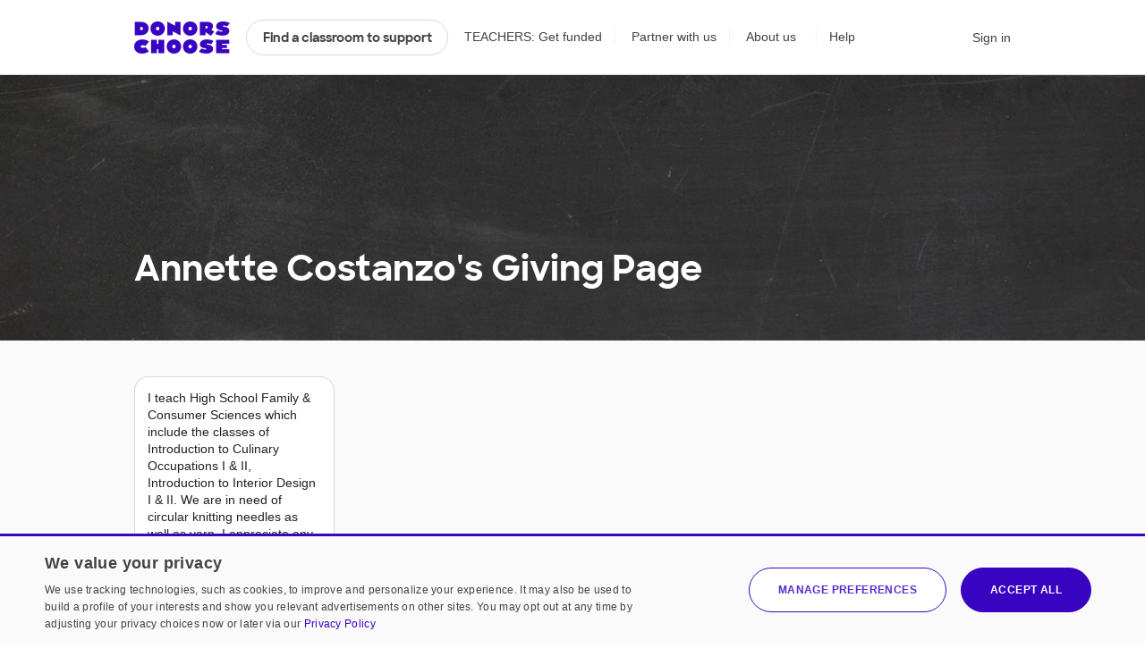

--- FILE ---
content_type: application/javascript
request_url: https://cdn.donorschoose.net/js/output/modules/giving-page.js?version=b05bba51a64
body_size: 2225
content:
import{c as e}from"./client-BZ2s5nQH.js";import"./jquery.sticky-PiYKqTSL.js";import"./react-addons-pure-render-mixin-DNh8r5xM.js";import{e as t}from"./vanityURL-DlbC6VUj.js";import{p as o,a as s,t as i}from"./floatingDonateBar-CIKjuBYO.js";import{G as n}from"./GivingPageTabsController-DWOq_usl.js";import"./shareBarOnClickHandlers-7wUuJL8v.js";import{v as r}from"./GiveWidget-A_aSx6RX.js";import{O as a}from"./OldStyleShareBar-DMooJw23.js";import{t as l}from"./headerModule-CqEDcEu0.js";import{j as m}from"./jsx-runtime-DxUIkZjG.js";import"./_commonjsHelpers-lGe4XDVY.js";import"./_handlebarsPlusHelpersInit-I-_yHaLt.js";import"./stringUtils-DpH4bKUK.js";import"./userUtils-DRvARXwv.js";import"./toggleSigninOverlay-BgwDKCOK.js";import"./numberUtils-nyG5DPW3.js";import"./index-Bi5sz-Ff.js";import"./searchRequestUtils-DuRBu7pC.js";import"./queryParams-D5hgSOaN.js";import"./encodeXML-OoOSAeAj.js";import"./locationUtils-PzwaJwUz.js";import"./shuffleSearchResults-C6Nj6DN5.js";import"./arrayUtils-Df3eqQXT.js";import"./LoadingEllipsis-CjiGTCDr.js";import"./index-BKsF1Zjx.js";import"./index-DLlVGkti.js";import"./EndOfListMessage-DBCYU16q.js";import"./pagination-Cvzq7c4o.js";import"./Svg-ClgNiY74.js";import"./FeatureShutOffMessage-3nIUl8j5.js";import"./Tabs-DhY0aaNQ.js";import"./DropdownMenu-DJEv8Afr.js";import"./dropdownMixin-D1DDri08.js";import"./projectFormatter-Dg_wwWGq.js";import"./ProjectList-CDA0RbvW.js";import"./ProjectCard-B5mzvZiP.js";import"./MatchOfferInfo-DWAiIVqo.js";import"./ProjectCost-88iuUHSZ.js";import"./addToProjectFavoritesWidget-CRSvxnsZ.js";import"./KeyboardClickable-BJHCqhpj.js";import"./getCsrfToken-Cqo1tlxS.js";import"./addToChallengeWidget-DU9uy_J7.js";import"./SearchContext-DfjEiiMG.js";import"./miniCartFunctions-BWIslyVj.js";import"./toast-tTqIFyh2.js";import"./formatTeacherLocation-BdDAGtrx.js";import"./SchoolGiveWidget-v3OEcQZ6.js";import"./LightBoxWrapper-C1IoErNY.js";import"./PortaledLightBoxWrapper-CuzyH8d9.js";import"./SmallProjectList-YRBH2Ypy.js";import"./SmallProjectCard-CfwVVYyj.js";import"./GiveWidgetToggle-DSsRBlH0.js";import"./FundedProjectList-BAwNY_xT.js";import"./useGiveWidget-CKop7MR1.js";import"./useConstructor-C26Gl4F9.js";import"./useMobileStatus-Be-6DGO8.js";import"./searchApi-FitOjTae.js";import"./immutable-lCdBIKh5.js";import"./FullCart-nIRt6y5w.js";import"./EmailLink-CdGHwnCT.js";import"./FacebookLink-DF99ugyQ.js";import"./ClickToCopy-e3csGL1g.js";import"./clipboard-DGGVyBTN.js";import"./MobileShareTray-L8wXY2_n.js";import"./NextdoorLink-DKLLBx_8.js";import"./lodash-DS03QHlz.js";function c(e){e?(document.getElementById("challengeMessageShort").style.display="none",document.getElementById("challengeMessageLong").style.display="block"):(document.getElementById("challengeMessageShort").style.display="block",document.getElementById("challengeMessageLong").style.display="none")}function d(e,t){document.getElementById("challengeNameDisplay").style.display="block",document.getElementById("challengeNameForm").style.display="none",document.getElementById("sponsorMessageDisplay").style.display="block",document.getElementById("sponsorMessageForm").style.display="none",t?(document.getElementById(e+"Display").style.display="none",document.getElementById(e+"Form").style.display="block"):(document.getElementById(e+"Display").style.display="block",document.getElementById(e+"Form").style.display="none")}function p(e){return null!=e.challengeName&&""===e.challengeName.value?(alert("Please include a name for your Giving Page."),e.challengeName.focus(),!1):null!=e.challengeName&&e.challengeName.value.length>250?(alert("Your Giving Page name is too long. Please make it no more than 250 characters."),e.challengeName.focus(),!1):null!=e.sponsorMessage&&""===e.sponsorMessage.value?(alert("Please include a description for your Giving Page."),e.sponsorMessage.focus(),!1):!(null!=e.sponsorMessage&&e.sponsorMessage.value.length>1500)||(alert("Your Giving Page description is too long. Please make it no more than 1500 characters."),e.sponsorMessage.focus(),!1)}if(0===$(".donorschoose-hideTabs").length){e(document.getElementById("tabs")).render(m.jsx(n,{challenge:challenge,stats:stats}))}function u(){o("quickDonate","donationAmount"),0===$("#donateOptions .close").length&&s(),i()}function g(){if("teacher"===readCookie("userType"))return l(),returnFalse()}!function(){function o(){null!=userId&&userId==challenge.donorId&&"public"!=qsParam.pageStyle?$(window).width()<641?$(".js-admin").css("display","block"):$(".js-admin").css("display","inline-block"):$(".js-admin").hide()}function s(e){e?$(".give-bar.desktop").unstick():$(".give-bar.desktop").sticky()}var i,n;$(window).on("signinTriggered signoutTriggered",o),$(document).ready((function(){$(".js-partner-custom-message").length>0&&$(".js-partner-custom-message").height()>150&&($(".js-partner-custom-message").addClass("read-more fadeout"),$(".js-partner-custom-message").after('<a href="#" class="read-more-link js-read-more">read more <svg class="icon icon-navigatedown"><use xlink:href="/images/icon/icon-junior.svg#icon-navigatedown"></use></svg></a>'),$(".js-partner-custom-message").next(".js-read-more").on("click.readMore",(function(e){e.preventDefault(),$(".js-partner-custom-message").removeClass("read-more fadeout"),$(this).remove()}))),o(),$(window).on("resize",(function(){o()}))})),"Challenge"==challenge.type&&(createCookie("searchTermsURL",challenge.URL,1),createCookie("searchTermsDesc",window.b64EncodeUnicode(challenge.name),1)),shouldSaveChallengeIdCookie&&createCookie("challengeId",challenge.id,2),$(".js-edit-profile-photo").on("click",g),$(".js-edit-challenge-name").on("click",(function(e){d("challengeName",!0),e.preventDefault()})),$(".js-edit-challenge-name-form").on("submit",(function(){return p(this)})),$(".js-cancel-challenge-name-edit").on("click",(function(e){d("challengeName",!1),e.preventDefault()})),$(".js-quick-donate").on("submit",(function(){return r(this)})),$(".js-see-public-page").on("click",(function(e){e.target.href+="&timestamp="+(new Date).getTime()})),$(".js-edit-vanity-url").on("click",(function(e){t(),e.preventDefault()})),$(".js-show-full-description").on("click",(function(e){c(!0),e.preventDefault()})),$(".js-hide-full-description").on("click",(function(e){c(!1),e.preventDefault()})),$(".js-edit-description").on("click",(function(e){d("sponsorMessage",!0),e.preventDefault()})),$(".js-edit-description-form").on("submit",(function(){return p(this)})),$(".js-cancel-edit-description").on("click",(function(e){d("sponsorMessage",!1),e.preventDefault()})),$(".js-donate-button").on("click",u),$(".js-delete-challenge-form").on("submit",(function(){return confirm("Are you sure you want to delete this Giving Page?  Your action cannot be undone.")})),i=s,n=isMobileView(),$(window).on("orientationchange resize",(function(){isMobileView()!=n&&(n=isMobileView(),i(n))})),s(isMobileView()),function(){const t=document.getElementById("shareBarDesktop"),o=`Hi! I'm a neighbor here looking to get support for ${t.dataset.givingPageName}: `;e(t).render(m.jsx(a,{urlToShare:t.dataset.urltoshare,tafURL:t.dataset.tafurl,nextdoorShareBody:o,hideEmailShare:"true"===t.dataset.hideEmailShare,customHeader:"Share this page"}));const s=document.getElementById("shareBarMobile");e(s).render(m.jsx(a,{urlToShare:s.dataset.urltoshare,tafURL:s.dataset.tafurl,nextdoorShareBody:o,hideEmailShare:"true"===s.dataset.hideEmailShare,customHeader:"Share this page"}))}()}();
//# sourceMappingURL=giving-page.js.map


--- FILE ---
content_type: application/javascript
request_url: https://cdn.donorschoose.net/js/output/modules/SmallProjectCard-CfwVVYyj.js
body_size: 1214
content:
import{P as e}from"./index-Bi5sz-Ff.js";import{j as t,r as s}from"./jsx-runtime-DxUIkZjG.js";import{P as a,H as r}from"./dropdownMixin-D1DDri08.js";import{m as i,P as o,h as n}from"./ProjectCost-88iuUHSZ.js";import{A as d,F as l}from"./addToProjectFavoritesWidget-CRSvxnsZ.js";import{G as c}from"./GiveWidget-A_aSx6RX.js";import{c as m}from"./userUtils-DRvARXwv.js";import{p as u}from"./projectFormatter-Dg_wwWGq.js";let p=function({project:e,showGiveWidget:s,prepopulatedDonationAmountForGiveWidget:p,giveWidgetSubmitTakesUserDirectlyToCart:h,className:j,amountGiven:f,onProjectCardClick:g,altViewForFullyFundedProjects:y}){const x=baseCacheURL+"images/classroom/fallback-photo1@2x.png",v=u.removeUTMParams(e.proposalURL,e.teacherId),F=e.imageURL||x,N=m(e.imageURL)||x,b=parseFloat(e.costToComplete)>0,T=function(e){g&&g(parseInt(e.currentTarget.getAttribute("data-project-id")))},C=function(e){return e?new Date(e).toLocaleDateString("en-us"):""};return t.jsxs("div",{className:"col col4"+(j?" "+j:""),children:[y?t.jsx("a",{className:"fully-funded",href:v,"data-project-id":e.id,onClick:T,children:t.jsxs("div",{className:"foreground",children:[t.jsx("div",{className:"fully-funded-text",children:"Fully Funded!"}),t.jsx("div",{className:"funding-date",children:C(e.fullyFundedDate)}),t.jsx("div",{className:"description",children:function(e,s){const a=r.decode(s),i=e?e.trim():"",o=/^(I need|Help me give my students|My students need)/i,n=`${a} and their classroom received`;let d=o.test(i)?i.replace(o,n):i;d=d.replace(/\b(my|his|her|our)\b/gi,(e=>e.length>0&&e[0]===e[0].toUpperCase()?"Their":"their"));const l={i:["they","They"],you:["they","They"],he:["they","They"],she:["they","They"],we:["they","They"],me:["them","Them"],him:["them","Them"],her:["them","Them"],us:["them","Them"]};return d=d.replace(/\b(i|he|she|we|me|him|her|us)\b/gi,(e=>{const t=e.toLowerCase();if(Object.prototype.hasOwnProperty.call(l,t)){const[s,a]=l[t];return e.length>0&&e[0]===e[0].toUpperCase()?a:s}return e})),t.jsx("span",{children:d})}(u.formatMyStudentsNeed(e),e.teacherName)}),t.jsxs("div",{className:"by-line",children:[t.jsx(o,{project:e,amountGiven:f})," raised by ",i(e)]}),t.jsx("div",{className:"fully-funded-bar"})]})}):t.jsxs("div",{className:"project-card-small "+(n(e)?"matched":""),children:[t.jsx("a",{className:"project-page-link",href:v,"data-project-id":e.id,onClick:T}),t.jsxs("div",{className:"classroom-photo",style:{backgroundImage:`image-set(url(${F}) 1x, url(${N}) 2x)`},children:[t.jsx(d,{projectId:parseInt(e.id),isEligibleForFunding:b,initFavStatus:!1,userId:parseInt(userId),favoritesStyle:l.heart}),t.jsx("div",{className:"project-title",dangerouslySetInnerHTML:{__html:e.title}})]}),"funded"!==e.fundingStatus?t.jsx("div",{className:"project-description",children:u.formatMyStudentsNeed(e)}):"","funded"===e.fundingStatus?t.jsx("div",{className:"project-fully-funded",children:"Fully Funded "+C(e.fullyFundedDate)}):"",t.jsx("div",{className:"teacher-info",children:i(e)}),t.jsxs("div",{className:"project-data",children:[t.jsx(o,{project:e,amountGiven:f}),"funded"===e.fundingStatus?t.jsxs("div",{className:"student-impact",children:[t.jsx("b",{children:e.numStudents})," students impacted"]}):""]}),"funded"===e.fundingStatus?"":t.jsx(a,{project:e}),function(){if(n(e)){const s=e.matchingFund.multipleForDisplay,a="1.5X"===e.matchingFund.multipleForDisplay?"onepointfive":"DYI";return t.jsxs("span",{className:"match-offer-explanation",children:[t.jsx("span",{className:"match-offer-badge "+a,children:t.jsx("span",{className:"match-offer-badge-content",children:s})}),t.jsx("strong",{children:"Donations matched!"})]})}}()]}),function(){if(s)return t.jsx(c,{showGiveWidget:s,project:e,projectId:e.id,prepopulatedDonationAmount:p,submitTakesUserDirectlyToCart:h,hideCompleteProjectCallout:!0})}()]})};p.displayName="SmallProjectCard",p.propTypes={project:e.object.isRequired,showGiveWidget:e.bool,prepopulatedDonationAmountForGiveWidget:e.number,giveWidgetSubmitTakesUserDirectlyToCart:e.bool,amountGiven:e.number,className:e.string,onProjectCardClick:e.func,altViewForFullyFundedProjects:e.bool},p=s.memo(p);export{p as S};
//# sourceMappingURL=SmallProjectCard-CfwVVYyj.js.map


--- FILE ---
content_type: application/javascript
request_url: https://cdn.donorschoose.net/js/output/modules/FundedProjectList-BAwNY_xT.js
body_size: 444
content:
import{P as e}from"./index-Bi5sz-Ff.js";import{j as s,r as o}from"./jsx-runtime-DxUIkZjG.js";import{M as r}from"./MatchOfferInfo-DWAiIVqo.js";import{H as t}from"./dropdownMixin-D1DDri08.js";import{p as a}from"./projectFormatter-Dg_wwWGq.js";let n=({project:e,showClassroomPhoto:o})=>{var n=a.removeUTMParams(e.proposalURL),l=e.completedMatching?"funded-project with-match":"funded-project";return s.jsxs("li",{className:l,children:[function(){if(o)return s.jsx("div",{className:"photo-content",children:s.jsx("div",{className:"classroom-photo",style:{backgroundImage:"url("+e.imageURL+")"}})})}(),s.jsxs("div",{className:"main-content",children:[s.jsx("h2",{children:e.essentialsListShipment?s.jsx("div",{style:{color:"#000"},children:e.title}):s.jsx("a",{href:n,dangerouslySetInnerHTML:{__html:e.title}})}),s.jsxs("span",{className:"date-funded",children:["Funded ",formatMediumDate(e.fullyFundedDate)]}),function(){const o=e.thankYouAssets;let r=o&&(o.resultsLetter||o.interimThankYou);return r?(r=r.slice(0,r.search(/[\n\r]*With gratitude/)).replace(/[\n\r]+/g,"</p><p>"),s.jsxs("div",{className:"funded-message",children:[s.jsx("p",{dangerouslySetInnerHTML:{__html:r+"&rdquo;"}}),s.jsx("p",{className:"teacher-signature",children:"With gratitude,"}),s.jsx("p",{className:"teacher-signature",children:t.decode(e.teacherName)})]})):null}()]}),s.jsx(r,{project:e,fullyFunded:!0,numDonors:e.numDonors})]})};n.displayName="FundedProjectCard",n.propTypes={project:e.arrayOf(e.object).isRequired,showClassroomPhoto:e.bool},n.defaultProps={showClassroomPhoto:!1},n=o.memo(n);let l=({projects:e,showClassroomPhoto:o})=>s.jsx("ul",{className:"funded-projects-list",children:e.filter((e=>"funded"===e.fundingStatus)).map((e=>s.jsx(n,{project:e,showClassroomPhoto:o},e.id)))});l.displayName="FundedProjectList",l.propTypes={projects:e.arrayOf(e.object).isRequired,showClassroomPhoto:e.bool},l.defaultProps={showClassroomPhoto:!1},l=o.memo(l);export{l as F};
//# sourceMappingURL=FundedProjectList-BAwNY_xT.js.map


--- FILE ---
content_type: application/javascript
request_url: https://cdn.donorschoose.net/js/output/modules/SearchContext-DfjEiiMG.js
body_size: -303
content:
import{r as s}from"./jsx-runtime-DxUIkZjG.js";const e=s.createContext({isEssentialsListsEnabled:!1,isSchoolLevelGivingEnabled:!1,isMonthlySchoolDonationEnabled:!1,isSendLocationSearchToMapEnabled:!1,essentialsData:{}});export{e as S};
//# sourceMappingURL=SearchContext-DfjEiiMG.js.map


--- FILE ---
content_type: application/javascript
request_url: https://cdn.donorschoose.net/js/output/modules/HeaderDonorTabs-D08peTMs.js
body_size: 22513
content:
import{r as e,j as t}from"./jsx-runtime-DxUIkZjG.js";var n,r={};
/**
 * @license React
 * react-dom-server-legacy.browser.production.min.js
 *
 * Copyright (c) Facebook, Inc. and its affiliates.
 *
 * This source code is licensed under the MIT license found in the
 * LICENSE file in the root directory of this source tree.
 */var a,o,l,s={};
/**
 * @license React
 * react-dom-server.browser.production.min.js
 *
 * Copyright (c) Facebook, Inc. and its affiliates.
 *
 * This source code is licensed under the MIT license found in the
 * LICENSE file in the root directory of this source tree.
 */o=function(){if(n)return r;n=1;var t=e;function a(e){for(var t="https://reactjs.org/docs/error-decoder.html?invariant="+e,n=1;n<arguments.length;n++)t+="&args[]="+encodeURIComponent(arguments[n]);return"Minified React error #"+e+"; visit "+t+" for the full message or use the non-minified dev environment for full errors and additional helpful warnings."}var o=Object.prototype.hasOwnProperty,l=/^[:A-Z_a-z\u00C0-\u00D6\u00D8-\u00F6\u00F8-\u02FF\u0370-\u037D\u037F-\u1FFF\u200C-\u200D\u2070-\u218F\u2C00-\u2FEF\u3001-\uD7FF\uF900-\uFDCF\uFDF0-\uFFFD][:A-Z_a-z\u00C0-\u00D6\u00D8-\u00F6\u00F8-\u02FF\u0370-\u037D\u037F-\u1FFF\u200C-\u200D\u2070-\u218F\u2C00-\u2FEF\u3001-\uD7FF\uF900-\uFDCF\uFDF0-\uFFFD\-.0-9\u00B7\u0300-\u036F\u203F-\u2040]*$/,s={},u={};function i(e){return!!o.call(u,e)||!o.call(s,e)&&(l.test(e)?u[e]=!0:(s[e]=!0,!1))}function c(e,t,n,r,a,o,l){this.acceptsBooleans=2===t||3===t||4===t,this.attributeName=r,this.attributeNamespace=a,this.mustUseProperty=n,this.propertyName=e,this.type=t,this.sanitizeURL=o,this.removeEmptyString=l}var d={};"children dangerouslySetInnerHTML defaultValue defaultChecked innerHTML suppressContentEditableWarning suppressHydrationWarning style".split(" ").forEach((function(e){d[e]=new c(e,0,!1,e,null,!1,!1)})),[["acceptCharset","accept-charset"],["className","class"],["htmlFor","for"],["httpEquiv","http-equiv"]].forEach((function(e){var t=e[0];d[t]=new c(t,1,!1,e[1],null,!1,!1)})),["contentEditable","draggable","spellCheck","value"].forEach((function(e){d[e]=new c(e,2,!1,e.toLowerCase(),null,!1,!1)})),["autoReverse","externalResourcesRequired","focusable","preserveAlpha"].forEach((function(e){d[e]=new c(e,2,!1,e,null,!1,!1)})),"allowFullScreen async autoFocus autoPlay controls default defer disabled disablePictureInPicture disableRemotePlayback formNoValidate hidden loop noModule noValidate open playsInline readOnly required reversed scoped seamless itemScope".split(" ").forEach((function(e){d[e]=new c(e,3,!1,e.toLowerCase(),null,!1,!1)})),["checked","multiple","muted","selected"].forEach((function(e){d[e]=new c(e,3,!0,e,null,!1,!1)})),["capture","download"].forEach((function(e){d[e]=new c(e,4,!1,e,null,!1,!1)})),["cols","rows","size","span"].forEach((function(e){d[e]=new c(e,6,!1,e,null,!1,!1)})),["rowSpan","start"].forEach((function(e){d[e]=new c(e,5,!1,e.toLowerCase(),null,!1,!1)}));var f=/[\-:]([a-z])/g;function p(e){return e[1].toUpperCase()}"accent-height alignment-baseline arabic-form baseline-shift cap-height clip-path clip-rule color-interpolation color-interpolation-filters color-profile color-rendering dominant-baseline enable-background fill-opacity fill-rule flood-color flood-opacity font-family font-size font-size-adjust font-stretch font-style font-variant font-weight glyph-name glyph-orientation-horizontal glyph-orientation-vertical horiz-adv-x horiz-origin-x image-rendering letter-spacing lighting-color marker-end marker-mid marker-start overline-position overline-thickness paint-order panose-1 pointer-events rendering-intent shape-rendering stop-color stop-opacity strikethrough-position strikethrough-thickness stroke-dasharray stroke-dashoffset stroke-linecap stroke-linejoin stroke-miterlimit stroke-opacity stroke-width text-anchor text-decoration text-rendering underline-position underline-thickness unicode-bidi unicode-range units-per-em v-alphabetic v-hanging v-ideographic v-mathematical vector-effect vert-adv-y vert-origin-x vert-origin-y word-spacing writing-mode xmlns:xlink x-height".split(" ").forEach((function(e){var t=e.replace(f,p);d[t]=new c(t,1,!1,e,null,!1,!1)})),"xlink:actuate xlink:arcrole xlink:role xlink:show xlink:title xlink:type".split(" ").forEach((function(e){var t=e.replace(f,p);d[t]=new c(t,1,!1,e,"http://www.w3.org/1999/xlink",!1,!1)})),["xml:base","xml:lang","xml:space"].forEach((function(e){var t=e.replace(f,p);d[t]=new c(t,1,!1,e,"http://www.w3.org/XML/1998/namespace",!1,!1)})),["tabIndex","crossOrigin"].forEach((function(e){d[e]=new c(e,1,!1,e.toLowerCase(),null,!1,!1)})),d.xlinkHref=new c("xlinkHref",1,!1,"xlink:href","http://www.w3.org/1999/xlink",!0,!1),["src","href","action","formAction"].forEach((function(e){d[e]=new c(e,1,!1,e.toLowerCase(),null,!0,!0)}));var h={animationIterationCount:!0,aspectRatio:!0,borderImageOutset:!0,borderImageSlice:!0,borderImageWidth:!0,boxFlex:!0,boxFlexGroup:!0,boxOrdinalGroup:!0,columnCount:!0,columns:!0,flex:!0,flexGrow:!0,flexPositive:!0,flexShrink:!0,flexNegative:!0,flexOrder:!0,gridArea:!0,gridRow:!0,gridRowEnd:!0,gridRowSpan:!0,gridRowStart:!0,gridColumn:!0,gridColumnEnd:!0,gridColumnSpan:!0,gridColumnStart:!0,fontWeight:!0,lineClamp:!0,lineHeight:!0,opacity:!0,order:!0,orphans:!0,tabSize:!0,widows:!0,zIndex:!0,zoom:!0,fillOpacity:!0,floodOpacity:!0,stopOpacity:!0,strokeDasharray:!0,strokeDashoffset:!0,strokeMiterlimit:!0,strokeOpacity:!0,strokeWidth:!0},m=["Webkit","ms","Moz","O"];Object.keys(h).forEach((function(e){m.forEach((function(t){t=t+e.charAt(0).toUpperCase()+e.substring(1),h[t]=h[e]}))}));var g=/["'&<>]/;function b(e){if("boolean"==typeof e||"number"==typeof e)return""+e;e=""+e;var t=g.exec(e);if(t){var n,r="",a=0;for(n=t.index;n<e.length;n++){switch(e.charCodeAt(n)){case 34:t="&quot;";break;case 38:t="&amp;";break;case 39:t="&#x27;";break;case 60:t="&lt;";break;case 62:t="&gt;";break;default:continue}a!==n&&(r+=e.substring(a,n)),a=n+1,r+=t}e=a!==n?r+e.substring(a,n):r}return e}var y=/([A-Z])/g,v=/^ms-/,x=Array.isArray;function S(e,t){return{insertionMode:e,selectedValue:t}}var k=new Map;function w(e,t,n){if("object"!=typeof n)throw Error(a(62));for(var r in t=!0,n)if(o.call(n,r)){var l=n[r];if(null!=l&&"boolean"!=typeof l&&""!==l){if(0===r.indexOf("--")){var s=b(r);l=b((""+l).trim())}else{s=r;var u=k.get(s);void 0!==u||(u=b(s.replace(y,"-$1").toLowerCase().replace(v,"-ms-")),k.set(s,u)),s=u,l="number"==typeof l?0===l||o.call(h,r)?""+l:l+"px":b((""+l).trim())}t?(t=!1,e.push(' style="',s,":",l)):e.push(";",s,":",l)}}t||e.push('"')}function C(e,t,n,r){switch(n){case"style":return void w(e,t,r);case"defaultValue":case"defaultChecked":case"innerHTML":case"suppressContentEditableWarning":case"suppressHydrationWarning":return}if(!(2<n.length)||"o"!==n[0]&&"O"!==n[0]||"n"!==n[1]&&"N"!==n[1])if(null!==(t=d.hasOwnProperty(n)?d[n]:null)){switch(typeof r){case"function":case"symbol":return;case"boolean":if(!t.acceptsBooleans)return}switch(n=t.attributeName,t.type){case 3:r&&e.push(" ",n,'=""');break;case 4:!0===r?e.push(" ",n,'=""'):!1!==r&&e.push(" ",n,'="',b(r),'"');break;case 5:isNaN(r)||e.push(" ",n,'="',b(r),'"');break;case 6:!isNaN(r)&&1<=r&&e.push(" ",n,'="',b(r),'"');break;default:t.sanitizeURL&&(r=""+r),e.push(" ",n,'="',b(r),'"')}}else if(i(n)){switch(typeof r){case"function":case"symbol":return;case"boolean":if("data-"!==(t=n.toLowerCase().slice(0,5))&&"aria-"!==t)return}e.push(" ",n,'="',b(r),'"')}}function E(e,t,n){if(null!=t){if(null!=n)throw Error(a(60));if("object"!=typeof t||!("__html"in t))throw Error(a(61));null!=(t=t.__html)&&e.push(""+t)}}function F(e,t,n,r){e.push(_(n));var a,l=n=null;for(a in t)if(o.call(t,a)){var s=t[a];if(null!=s)switch(a){case"children":n=s;break;case"dangerouslySetInnerHTML":l=s;break;default:C(e,r,a,s)}}return e.push(">"),E(e,l,n),"string"==typeof n?(e.push(b(n)),null):n}var T=/^[a-zA-Z][a-zA-Z:_\.\-\d]*$/,R=new Map;function _(e){var t=R.get(e);if(void 0===t){if(!T.test(e))throw Error(a(65,e));t="<"+e,R.set(e,t)}return t}function P(e,n,r,l,s){switch(n){case"select":e.push(_("select"));var u=null,c=null;for(h in r)if(o.call(r,h)){var d=r[h];if(null!=d)switch(h){case"children":u=d;break;case"dangerouslySetInnerHTML":c=d;break;case"defaultValue":case"value":break;default:C(e,l,h,d)}}return e.push(">"),E(e,c,u),u;case"option":c=s.selectedValue,e.push(_("option"));var f=d=null,p=null,h=null;for(u in r)if(o.call(r,u)){var m=r[u];if(null!=m)switch(u){case"children":d=m;break;case"selected":p=m;break;case"dangerouslySetInnerHTML":h=m;break;case"value":f=m;default:C(e,l,u,m)}}if(null!=c)if(r=null!==f?""+f:function(e){var n="";return t.Children.forEach(e,(function(e){null!=e&&(n+=e)})),n}(d),x(c)){for(l=0;l<c.length;l++)if(""+c[l]===r){e.push(' selected=""');break}}else""+c===r&&e.push(' selected=""');else p&&e.push(' selected=""');return e.push(">"),E(e,h,d),d;case"textarea":for(d in e.push(_("textarea")),h=c=u=null,r)if(o.call(r,d)&&null!=(f=r[d]))switch(d){case"children":h=f;break;case"value":u=f;break;case"defaultValue":c=f;break;case"dangerouslySetInnerHTML":throw Error(a(91));default:C(e,l,d,f)}if(null===u&&null!==c&&(u=c),e.push(">"),null!=h){if(null!=u)throw Error(a(92));if(x(h)&&1<h.length)throw Error(a(93));u=""+h}return"string"==typeof u&&"\n"===u[0]&&e.push("\n"),null!==u&&e.push(b(""+u)),null;case"input":for(c in e.push(_("input")),f=h=d=u=null,r)if(o.call(r,c)&&null!=(p=r[c]))switch(c){case"children":case"dangerouslySetInnerHTML":throw Error(a(399,"input"));case"defaultChecked":f=p;break;case"defaultValue":d=p;break;case"checked":h=p;break;case"value":u=p;break;default:C(e,l,c,p)}return null!==h?C(e,l,"checked",h):null!==f&&C(e,l,"checked",f),null!==u?C(e,l,"value",u):null!==d&&C(e,l,"value",d),e.push("/>"),null;case"menuitem":for(var g in e.push(_("menuitem")),r)if(o.call(r,g)&&null!=(u=r[g]))switch(g){case"children":case"dangerouslySetInnerHTML":throw Error(a(400));default:C(e,l,g,u)}return e.push(">"),null;case"title":for(m in e.push(_("title")),u=null,r)if(o.call(r,m)&&null!=(c=r[m]))switch(m){case"children":u=c;break;case"dangerouslySetInnerHTML":throw Error(a(434));default:C(e,l,m,c)}return e.push(">"),u;case"listing":case"pre":for(f in e.push(_(n)),c=u=null,r)if(o.call(r,f)&&null!=(d=r[f]))switch(f){case"children":u=d;break;case"dangerouslySetInnerHTML":c=d;break;default:C(e,l,f,d)}if(e.push(">"),null!=c){if(null!=u)throw Error(a(60));if("object"!=typeof c||!("__html"in c))throw Error(a(61));null!=(r=c.__html)&&("string"==typeof r&&0<r.length&&"\n"===r[0]?e.push("\n",r):e.push(""+r))}return"string"==typeof u&&"\n"===u[0]&&e.push("\n"),u;case"area":case"base":case"br":case"col":case"embed":case"hr":case"img":case"keygen":case"link":case"meta":case"param":case"source":case"track":case"wbr":for(var y in e.push(_(n)),r)if(o.call(r,y)&&null!=(u=r[y]))switch(y){case"children":case"dangerouslySetInnerHTML":throw Error(a(399,n));default:C(e,l,y,u)}return e.push("/>"),null;case"annotation-xml":case"color-profile":case"font-face":case"font-face-src":case"font-face-uri":case"font-face-format":case"font-face-name":case"missing-glyph":return F(e,r,n,l);case"html":return 0===s.insertionMode&&e.push("<!DOCTYPE html>"),F(e,r,n,l);default:if(-1===n.indexOf("-")&&"string"!=typeof r.is)return F(e,r,n,l);for(p in e.push(_(n)),c=u=null,r)if(o.call(r,p)&&null!=(d=r[p]))switch(p){case"children":u=d;break;case"dangerouslySetInnerHTML":c=d;break;case"style":w(e,l,d);break;case"suppressContentEditableWarning":case"suppressHydrationWarning":break;default:i(p)&&"function"!=typeof d&&"symbol"!=typeof d&&e.push(" ",p,'="',b(d),'"')}return e.push(">"),E(e,c,u),u}}function I(e,t,n){if(e.push('\x3c!--$?--\x3e<template id="'),null===n)throw Error(a(395));return e.push(n),e.push('"></template>')}var M=/[<\u2028\u2029]/g;function N(e){return JSON.stringify(e).replace(M,(function(e){switch(e){case"<":return"\\u003c";case"\u2028":return"\\u2028";case"\u2029":return"\\u2029";default:throw Error("escapeJSStringsForInstructionScripts encountered a match it does not know how to replace. this means the match regex and the replacement characters are no longer in sync. This is a bug in React")}}))}function B(e,t,n,r){return n.generateStaticMarkup?(e.push(b(t)),!1):(""===t?e=r:(r&&e.push("\x3c!-- --\x3e"),e.push(b(t)),e=!0),e)}var j=Object.assign,D=Symbol.for("react.element"),$=Symbol.for("react.portal"),L=Symbol.for("react.fragment"),z=Symbol.for("react.strict_mode"),V=Symbol.for("react.profiler"),O=Symbol.for("react.provider"),A=Symbol.for("react.context"),q=Symbol.for("react.forward_ref"),U=Symbol.for("react.suspense"),H=Symbol.for("react.suspense_list"),W=Symbol.for("react.memo"),G=Symbol.for("react.lazy"),Z=Symbol.for("react.scope"),X=Symbol.for("react.debug_trace_mode"),J=Symbol.for("react.legacy_hidden"),Y=Symbol.for("react.default_value"),K=Symbol.iterator;function Q(e){if(null==e)return null;if("function"==typeof e)return e.displayName||e.name||null;if("string"==typeof e)return e;switch(e){case L:return"Fragment";case $:return"Portal";case V:return"Profiler";case z:return"StrictMode";case U:return"Suspense";case H:return"SuspenseList"}if("object"==typeof e)switch(e.$$typeof){case A:return(e.displayName||"Context")+".Consumer";case O:return(e._context.displayName||"Context")+".Provider";case q:var t=e.render;return(e=e.displayName)||(e=""!==(e=t.displayName||t.name||"")?"ForwardRef("+e+")":"ForwardRef"),e;case W:return null!==(t=e.displayName||null)?t:Q(e.type)||"Memo";case G:t=e._payload,e=e._init;try{return Q(e(t))}catch(e){}}return null}var ee={};function te(e,t){if(!(e=e.contextTypes))return ee;var n,r={};for(n in e)r[n]=t[n];return r}var ne=null;function re(e,t){if(e!==t){e.context._currentValue2=e.parentValue,e=e.parent;var n=t.parent;if(null===e){if(null!==n)throw Error(a(401))}else{if(null===n)throw Error(a(401));re(e,n)}t.context._currentValue2=t.value}}function ae(e){e.context._currentValue2=e.parentValue,null!==(e=e.parent)&&ae(e)}function oe(e){var t=e.parent;null!==t&&oe(t),e.context._currentValue2=e.value}function le(e,t){if(e.context._currentValue2=e.parentValue,null===(e=e.parent))throw Error(a(402));e.depth===t.depth?re(e,t):le(e,t)}function se(e,t){var n=t.parent;if(null===n)throw Error(a(402));e.depth===n.depth?re(e,n):se(e,n),t.context._currentValue2=t.value}function ue(e){var t=ne;t!==e&&(null===t?oe(e):null===e?ae(t):t.depth===e.depth?re(t,e):t.depth>e.depth?le(t,e):se(t,e),ne=e)}var ie={isMounted:function(){return!1},enqueueSetState:function(e,t){null!==(e=e._reactInternals).queue&&e.queue.push(t)},enqueueReplaceState:function(e,t){(e=e._reactInternals).replace=!0,e.queue=[t]},enqueueForceUpdate:function(){}};function ce(e,t,n,r){var a=void 0!==e.state?e.state:null;e.updater=ie,e.props=n,e.state=a;var o={queue:[],replace:!1};e._reactInternals=o;var l=t.contextType;if(e.context="object"==typeof l&&null!==l?l._currentValue2:r,"function"==typeof(l=t.getDerivedStateFromProps)&&(a=null==(l=l(n,a))?a:j({},a,l),e.state=a),"function"!=typeof t.getDerivedStateFromProps&&"function"!=typeof e.getSnapshotBeforeUpdate&&("function"==typeof e.UNSAFE_componentWillMount||"function"==typeof e.componentWillMount))if(t=e.state,"function"==typeof e.componentWillMount&&e.componentWillMount(),"function"==typeof e.UNSAFE_componentWillMount&&e.UNSAFE_componentWillMount(),t!==e.state&&ie.enqueueReplaceState(e,e.state,null),null!==o.queue&&0<o.queue.length)if(t=o.queue,l=o.replace,o.queue=null,o.replace=!1,l&&1===t.length)e.state=t[0];else{for(o=l?t[0]:e.state,a=!0,l=l?1:0;l<t.length;l++){var s=t[l];null!=(s="function"==typeof s?s.call(e,o,n,r):s)&&(a?(a=!1,o=j({},o,s)):j(o,s))}e.state=o}else o.queue=null}var de={id:1,overflow:""};function fe(e,t,n){var r=e.id;e=e.overflow;var a=32-pe(r)-1;r&=~(1<<a),n+=1;var o=32-pe(t)+a;if(30<o){var l=a-a%5;return o=(r&(1<<l)-1).toString(32),r>>=l,a-=l,{id:1<<32-pe(t)+a|n<<a|r,overflow:o+e}}return{id:1<<o|n<<a|r,overflow:e}}var pe=Math.clz32?Math.clz32:function(e){return 0==(e>>>=0)?32:31-(he(e)/me|0)|0},he=Math.log,me=Math.LN2,ge="function"==typeof Object.is?Object.is:function(e,t){return e===t&&(0!==e||1/e==1/t)||e!=e&&t!=t},be=null,ye=null,ve=null,xe=null,Se=!1,ke=!1,we=0,Ce=null,Ee=0;function Fe(){if(null===be)throw Error(a(321));return be}function Te(){if(0<Ee)throw Error(a(312));return{memoizedState:null,queue:null,next:null}}function Re(){return null===xe?null===ve?(Se=!1,ve=xe=Te()):(Se=!0,xe=ve):null===xe.next?(Se=!1,xe=xe.next=Te()):(Se=!0,xe=xe.next),xe}function _e(){ye=be=null,ke=!1,ve=null,Ee=0,xe=Ce=null}function Pe(e,t){return"function"==typeof t?t(e):t}function Ie(e,t,n){if(be=Fe(),xe=Re(),Se){var r=xe.queue;if(t=r.dispatch,null!==Ce&&void 0!==(n=Ce.get(r))){Ce.delete(r),r=xe.memoizedState;do{r=e(r,n.action),n=n.next}while(null!==n);return xe.memoizedState=r,[r,t]}return[xe.memoizedState,t]}return e=e===Pe?"function"==typeof t?t():t:void 0!==n?n(t):t,xe.memoizedState=e,e=(e=xe.queue={last:null,dispatch:null}).dispatch=Ne.bind(null,be,e),[xe.memoizedState,e]}function Me(e,t){if(be=Fe(),t=void 0===t?null:t,null!==(xe=Re())){var n=xe.memoizedState;if(null!==n&&null!==t){var r=n[1];e:if(null===r)r=!1;else{for(var a=0;a<r.length&&a<t.length;a++)if(!ge(t[a],r[a])){r=!1;break e}r=!0}if(r)return n[0]}}return e=e(),xe.memoizedState=[e,t],e}function Ne(e,t,n){if(25<=Ee)throw Error(a(301));if(e===be)if(ke=!0,e={action:n,next:null},null===Ce&&(Ce=new Map),void 0===(n=Ce.get(t)))Ce.set(t,e);else{for(t=n;null!==t.next;)t=t.next;t.next=e}}function Be(){throw Error(a(394))}function je(){}var De={readContext:function(e){return e._currentValue2},useContext:function(e){return Fe(),e._currentValue2},useMemo:Me,useReducer:Ie,useRef:function(e){be=Fe();var t=(xe=Re()).memoizedState;return null===t?(e={current:e},xe.memoizedState=e):t},useState:function(e){return Ie(Pe,e)},useInsertionEffect:je,useLayoutEffect:function(){},useCallback:function(e,t){return Me((function(){return e}),t)},useImperativeHandle:je,useEffect:je,useDebugValue:je,useDeferredValue:function(e){return Fe(),e},useTransition:function(){return Fe(),[!1,Be]},useId:function(){var e=ye.treeContext,t=e.overflow;e=((e=e.id)&~(1<<32-pe(e)-1)).toString(32)+t;var n=$e;if(null===n)throw Error(a(404));return t=we++,e=":"+n.idPrefix+"R"+e,0<t&&(e+="H"+t.toString(32)),e+":"},useMutableSource:function(e,t){return Fe(),t(e._source)},useSyncExternalStore:function(e,t,n){if(void 0===n)throw Error(a(407));return n()}},$e=null,Le=t.__SECRET_INTERNALS_DO_NOT_USE_OR_YOU_WILL_BE_FIRED.ReactCurrentDispatcher;function ze(e){return console.error(e),null}function Ve(){}function Oe(e,t,n,r,a,o,l,s){e.allPendingTasks++,null===n?e.pendingRootTasks++:n.pendingTasks++;var u={node:t,ping:function(){var t=e.pingedTasks;t.push(u),1===t.length&&nt(e)},blockedBoundary:n,blockedSegment:r,abortSet:a,legacyContext:o,context:l,treeContext:s};return a.add(u),u}function Ae(e,t,n,r,a,o){return{status:0,id:-1,index:t,parentFlushed:!1,chunks:[],children:[],formatContext:r,boundary:n,lastPushedText:a,textEmbedded:o}}function qe(e,t){if(null!=(e=e.onError(t))&&"string"!=typeof e)throw Error('onError returned something with a type other than "string". onError should return a string and may return null or undefined but must not return anything else. It received something of type "'+typeof e+'" instead');return e}function Ue(e,t){var n=e.onShellError;n(t),(n=e.onFatalError)(t),null!==e.destination?(e.status=2,e.destination.destroy(t)):(e.status=1,e.fatalError=t)}function He(e,t,n,r,a){for(be={},ye=t,we=0,e=n(r,a);ke;)ke=!1,we=0,Ee+=1,xe=null,e=n(r,a);return _e(),e}function We(e,t,n,r){var o=n.render(),l=r.childContextTypes;if(null!=l){var s=t.legacyContext;if("function"!=typeof n.getChildContext)r=s;else{for(var u in n=n.getChildContext())if(!(u in l))throw Error(a(108,Q(r)||"Unknown",u));r=j({},s,n)}t.legacyContext=r,Xe(e,t,o),t.legacyContext=s}else Xe(e,t,o)}function Ge(e,t){if(e&&e.defaultProps){for(var n in t=j({},t),e=e.defaultProps)void 0===t[n]&&(t[n]=e[n]);return t}return t}function Ze(e,t,n,r,o){if("function"==typeof n)if(n.prototype&&n.prototype.isReactComponent){o=te(n,t.legacyContext);var l=n.contextType;ce(l=new n(r,"object"==typeof l&&null!==l?l._currentValue2:o),n,r,o),We(e,t,l,n)}else{o=He(e,t,n,r,l=te(n,t.legacyContext));var s=0!==we;if("object"==typeof o&&null!==o&&"function"==typeof o.render&&void 0===o.$$typeof)ce(o,n,r,l),We(e,t,o,n);else if(s){r=t.treeContext,t.treeContext=fe(r,1,0);try{Xe(e,t,o)}finally{t.treeContext=r}}else Xe(e,t,o)}else{if("string"!=typeof n){switch(n){case J:case X:case z:case V:case L:case H:return void Xe(e,t,r.children);case Z:throw Error(a(343));case U:e:{n=t.blockedBoundary,o=t.blockedSegment,l=r.fallback,r=r.children;var u={id:null,rootSegmentID:-1,parentFlushed:!1,pendingTasks:0,forceClientRender:!1,completedSegments:[],byteSize:0,fallbackAbortableTasks:s=new Set,errorDigest:null},i=Ae(0,o.chunks.length,u,o.formatContext,!1,!1);o.children.push(i),o.lastPushedText=!1;var c=Ae(0,0,null,o.formatContext,!1,!1);c.parentFlushed=!0,t.blockedBoundary=u,t.blockedSegment=c;try{if(Ye(e,t,r),e.responseState.generateStaticMarkup||c.lastPushedText&&c.textEmbedded&&c.chunks.push("\x3c!-- --\x3e"),c.status=1,et(u,c),0===u.pendingTasks)break e}catch(t){c.status=4,u.forceClientRender=!0,u.errorDigest=qe(e,t)}finally{t.blockedBoundary=n,t.blockedSegment=o}t=Oe(e,l,n,i,s,t.legacyContext,t.context,t.treeContext),e.pingedTasks.push(t)}return}if("object"==typeof n&&null!==n)switch(n.$$typeof){case q:if(r=He(e,t,n.render,r,o),0!==we){n=t.treeContext,t.treeContext=fe(n,1,0);try{Xe(e,t,r)}finally{t.treeContext=n}}else Xe(e,t,r);return;case W:return void Ze(e,t,n=n.type,r=Ge(n,r),o);case O:if(o=r.children,n=n._context,r=r.value,l=n._currentValue2,n._currentValue2=r,ne=r={parent:s=ne,depth:null===s?0:s.depth+1,context:n,parentValue:l,value:r},t.context=r,Xe(e,t,o),null===(e=ne))throw Error(a(403));return r=e.parentValue,e.context._currentValue2=r===Y?e.context._defaultValue:r,e=ne=e.parent,void(t.context=e);case A:return void Xe(e,t,r=(r=r.children)(n._currentValue2));case G:return void Ze(e,t,n=(o=n._init)(n._payload),r=Ge(n,r),void 0)}throw Error(a(130,null==n?n:typeof n,""))}switch(l=P((o=t.blockedSegment).chunks,n,r,e.responseState,o.formatContext),o.lastPushedText=!1,s=o.formatContext,o.formatContext=function(e,t,n){switch(t){case"select":return S(1,null!=n.value?n.value:n.defaultValue);case"svg":return S(2,null);case"math":return S(3,null);case"foreignObject":return S(1,null);case"table":return S(4,null);case"thead":case"tbody":case"tfoot":return S(5,null);case"colgroup":return S(7,null);case"tr":return S(6,null)}return 4<=e.insertionMode||0===e.insertionMode?S(1,null):e}(s,n,r),Ye(e,t,l),o.formatContext=s,n){case"area":case"base":case"br":case"col":case"embed":case"hr":case"img":case"input":case"keygen":case"link":case"meta":case"param":case"source":case"track":case"wbr":break;default:o.chunks.push("</",n,">")}o.lastPushedText=!1}}function Xe(e,t,n){if(t.node=n,"object"==typeof n&&null!==n){switch(n.$$typeof){case D:return void Ze(e,t,n.type,n.props,n.ref);case $:throw Error(a(257));case G:var r=n._init;return void Xe(e,t,n=r(n._payload))}if(x(n))return void Je(e,t,n);if((r=null===n||"object"!=typeof n?null:"function"==typeof(r=K&&n[K]||n["@@iterator"])?r:null)&&(r=r.call(n))){if(!(n=r.next()).done){var o=[];do{o.push(n.value),n=r.next()}while(!n.done);Je(e,t,o)}return}throw e=Object.prototype.toString.call(n),Error(a(31,"[object Object]"===e?"object with keys {"+Object.keys(n).join(", ")+"}":e))}"string"==typeof n?(r=t.blockedSegment).lastPushedText=B(t.blockedSegment.chunks,n,e.responseState,r.lastPushedText):"number"==typeof n&&((r=t.blockedSegment).lastPushedText=B(t.blockedSegment.chunks,""+n,e.responseState,r.lastPushedText))}function Je(e,t,n){for(var r=n.length,a=0;a<r;a++){var o=t.treeContext;t.treeContext=fe(o,r,a);try{Ye(e,t,n[a])}finally{t.treeContext=o}}}function Ye(e,t,n){var r=t.blockedSegment.formatContext,a=t.legacyContext,o=t.context;try{return Xe(e,t,n)}catch(u){if(_e(),"object"!=typeof u||null===u||"function"!=typeof u.then)throw t.blockedSegment.formatContext=r,t.legacyContext=a,t.context=o,ue(o),u;n=u;var l=t.blockedSegment,s=Ae(0,l.chunks.length,null,l.formatContext,l.lastPushedText,!0);l.children.push(s),l.lastPushedText=!1,e=Oe(e,t.node,t.blockedBoundary,s,t.abortSet,t.legacyContext,t.context,t.treeContext).ping,n.then(e,e),t.blockedSegment.formatContext=r,t.legacyContext=a,t.context=o,ue(o)}}function Ke(e){var t=e.blockedBoundary;(e=e.blockedSegment).status=3,tt(this,t,e)}function Qe(e,t,n){var r=e.blockedBoundary;e.blockedSegment.status=3,null===r?(t.allPendingTasks--,2!==t.status&&(t.status=2,null!==t.destination&&t.destination.push(null))):(r.pendingTasks--,r.forceClientRender||(r.forceClientRender=!0,e=void 0===n?Error(a(432)):n,r.errorDigest=t.onError(e),r.parentFlushed&&t.clientRenderedBoundaries.push(r)),r.fallbackAbortableTasks.forEach((function(e){return Qe(e,t,n)})),r.fallbackAbortableTasks.clear(),t.allPendingTasks--,0===t.allPendingTasks&&(r=t.onAllReady)())}function et(e,t){if(0===t.chunks.length&&1===t.children.length&&null===t.children[0].boundary){var n=t.children[0];n.id=t.id,n.parentFlushed=!0,1===n.status&&et(e,n)}else e.completedSegments.push(t)}function tt(e,t,n){if(null===t){if(n.parentFlushed){if(null!==e.completedRootSegment)throw Error(a(389));e.completedRootSegment=n}e.pendingRootTasks--,0===e.pendingRootTasks&&(e.onShellError=Ve,(t=e.onShellReady)())}else t.pendingTasks--,t.forceClientRender||(0===t.pendingTasks?(n.parentFlushed&&1===n.status&&et(t,n),t.parentFlushed&&e.completedBoundaries.push(t),t.fallbackAbortableTasks.forEach(Ke,e),t.fallbackAbortableTasks.clear()):n.parentFlushed&&1===n.status&&(et(t,n),1===t.completedSegments.length&&t.parentFlushed&&e.partialBoundaries.push(t)));e.allPendingTasks--,0===e.allPendingTasks&&(e=e.onAllReady)()}function nt(e){if(2!==e.status){var t=ne,n=Le.current;Le.current=De;var r=$e;$e=e.responseState;try{var a,o=e.pingedTasks;for(a=0;a<o.length;a++){var l=o[a],s=e,u=l.blockedSegment;if(0===u.status){ue(l.context);try{Xe(s,l,l.node),s.responseState.generateStaticMarkup||u.lastPushedText&&u.textEmbedded&&u.chunks.push("\x3c!-- --\x3e"),l.abortSet.delete(l),u.status=1,tt(s,l.blockedBoundary,u)}catch(e){if(_e(),"object"==typeof e&&null!==e&&"function"==typeof e.then){var i=l.ping;e.then(i,i)}else{l.abortSet.delete(l),u.status=4;var c=l.blockedBoundary,d=e,f=qe(s,d);null===c?Ue(s,d):(c.pendingTasks--,c.forceClientRender||(c.forceClientRender=!0,c.errorDigest=f,c.parentFlushed&&s.clientRenderedBoundaries.push(c))),s.allPendingTasks--,0===s.allPendingTasks&&(0,s.onAllReady)()}}}}o.splice(0,a),null!==e.destination&&ut(e,e.destination)}catch(t){qe(e,t),Ue(e,t)}finally{$e=r,Le.current=n,n===De&&ue(t)}}}function rt(e,t,n){switch(n.parentFlushed=!0,n.status){case 0:var r=n.id=e.nextSegmentId++;return n.lastPushedText=!1,n.textEmbedded=!1,e=e.responseState,t.push('<template id="'),t.push(e.placeholderPrefix),e=r.toString(16),t.push(e),t.push('"></template>');case 1:n.status=2;var o=!0;r=n.chunks;var l=0;n=n.children;for(var s=0;s<n.length;s++){for(o=n[s];l<o.index;l++)t.push(r[l]);o=at(e,t,o)}for(;l<r.length-1;l++)t.push(r[l]);return l<r.length&&(o=t.push(r[l])),o;default:throw Error(a(390))}}function at(e,t,n){var r=n.boundary;if(null===r)return rt(e,t,n);if(r.parentFlushed=!0,r.forceClientRender)return e.responseState.generateStaticMarkup||(r=r.errorDigest,t.push("\x3c!--$!--\x3e"),t.push("<template"),r&&(t.push(' data-dgst="'),r=b(r),t.push(r),t.push('"')),t.push("></template>")),rt(e,t,n),!!e.responseState.generateStaticMarkup||t.push("\x3c!--/$--\x3e");if(0<r.pendingTasks){r.rootSegmentID=e.nextSegmentId++,0<r.completedSegments.length&&e.partialBoundaries.push(r);var o=e.responseState,l=o.nextSuspenseID++;return o=o.boundaryPrefix+l.toString(16),r=r.id=o,I(t,e.responseState,r),rt(e,t,n),t.push("\x3c!--/$--\x3e")}if(r.byteSize>e.progressiveChunkSize)return r.rootSegmentID=e.nextSegmentId++,e.completedBoundaries.push(r),I(t,e.responseState,r.id),rt(e,t,n),t.push("\x3c!--/$--\x3e");if(e.responseState.generateStaticMarkup||t.push("\x3c!--$--\x3e"),1!==(n=r.completedSegments).length)throw Error(a(391));return at(e,t,n[0]),!!e.responseState.generateStaticMarkup||t.push("\x3c!--/$--\x3e")}function ot(e,t,n){return function(e,t,n,r){switch(n.insertionMode){case 0:case 1:return e.push('<div hidden id="'),e.push(t.segmentPrefix),t=r.toString(16),e.push(t),e.push('">');case 2:return e.push('<svg aria-hidden="true" style="display:none" id="'),e.push(t.segmentPrefix),t=r.toString(16),e.push(t),e.push('">');case 3:return e.push('<math aria-hidden="true" style="display:none" id="'),e.push(t.segmentPrefix),t=r.toString(16),e.push(t),e.push('">');case 4:return e.push('<table hidden id="'),e.push(t.segmentPrefix),t=r.toString(16),e.push(t),e.push('">');case 5:return e.push('<table hidden><tbody id="'),e.push(t.segmentPrefix),t=r.toString(16),e.push(t),e.push('">');case 6:return e.push('<table hidden><tr id="'),e.push(t.segmentPrefix),t=r.toString(16),e.push(t),e.push('">');case 7:return e.push('<table hidden><colgroup id="'),e.push(t.segmentPrefix),t=r.toString(16),e.push(t),e.push('">');default:throw Error(a(397))}}(t,e.responseState,n.formatContext,n.id),at(e,t,n),function(e,t){switch(t.insertionMode){case 0:case 1:return e.push("</div>");case 2:return e.push("</svg>");case 3:return e.push("</math>");case 4:return e.push("</table>");case 5:return e.push("</tbody></table>");case 6:return e.push("</tr></table>");case 7:return e.push("</colgroup></table>");default:throw Error(a(397))}}(t,n.formatContext)}function lt(e,t,n){for(var r=n.completedSegments,o=0;o<r.length;o++)st(e,t,n,r[o]);if(r.length=0,e=e.responseState,r=n.id,n=n.rootSegmentID,t.push(e.startInlineScript),e.sentCompleteBoundaryFunction?t.push('$RC("'):(e.sentCompleteBoundaryFunction=!0,t.push('function $RC(a,b){a=document.getElementById(a);b=document.getElementById(b);b.parentNode.removeChild(b);if(a){a=a.previousSibling;var f=a.parentNode,c=a.nextSibling,e=0;do{if(c&&8===c.nodeType){var d=c.data;if("/$"===d)if(0===e)break;else e--;else"$"!==d&&"$?"!==d&&"$!"!==d||e++}d=c.nextSibling;f.removeChild(c);c=d}while(c);for(;b.firstChild;)f.insertBefore(b.firstChild,c);a.data="$";a._reactRetry&&a._reactRetry()}};$RC("')),null===r)throw Error(a(395));return n=n.toString(16),t.push(r),t.push('","'),t.push(e.segmentPrefix),t.push(n),t.push('")<\/script>')}function st(e,t,n,r){if(2===r.status)return!0;var o=r.id;if(-1===o){if(-1===(r.id=n.rootSegmentID))throw Error(a(392));return ot(e,t,r)}return ot(e,t,r),e=e.responseState,t.push(e.startInlineScript),e.sentCompleteSegmentFunction?t.push('$RS("'):(e.sentCompleteSegmentFunction=!0,t.push('function $RS(a,b){a=document.getElementById(a);b=document.getElementById(b);for(a.parentNode.removeChild(a);a.firstChild;)b.parentNode.insertBefore(a.firstChild,b);b.parentNode.removeChild(b)};$RS("')),t.push(e.segmentPrefix),o=o.toString(16),t.push(o),t.push('","'),t.push(e.placeholderPrefix),t.push(o),t.push('")<\/script>')}function ut(e,t){try{var n=e.completedRootSegment;if(null!==n&&0===e.pendingRootTasks){at(e,t,n),e.completedRootSegment=null;var r=e.responseState.bootstrapChunks;for(n=0;n<r.length-1;n++)t.push(r[n]);n<r.length&&t.push(r[n])}var o,l=e.clientRenderedBoundaries;for(o=0;o<l.length;o++){var s=l[o];r=t;var u=e.responseState,i=s.id,c=s.errorDigest,d=s.errorMessage,f=s.errorComponentStack;if(r.push(u.startInlineScript),u.sentClientRenderFunction?r.push('$RX("'):(u.sentClientRenderFunction=!0,r.push('function $RX(b,c,d,e){var a=document.getElementById(b);a&&(b=a.previousSibling,b.data="$!",a=a.dataset,c&&(a.dgst=c),d&&(a.msg=d),e&&(a.stck=e),b._reactRetry&&b._reactRetry())};$RX("')),null===i)throw Error(a(395));if(r.push(i),r.push('"'),c||d||f){r.push(",");var p=N(c||"");r.push(p)}if(d||f){r.push(",");var h=N(d||"");r.push(h)}if(f){r.push(",");var m=N(f);r.push(m)}if(!r.push(")<\/script>"))return e.destination=null,o++,void l.splice(0,o)}l.splice(0,o);var g=e.completedBoundaries;for(o=0;o<g.length;o++)if(!lt(e,t,g[o]))return e.destination=null,o++,void g.splice(0,o);g.splice(0,o);var b=e.partialBoundaries;for(o=0;o<b.length;o++){var y=b[o];e:{l=e,s=t;var v=y.completedSegments;for(u=0;u<v.length;u++)if(!st(l,s,y,v[u])){u++,v.splice(0,u);var x=!1;break e}v.splice(0,u),x=!0}if(!x)return e.destination=null,o++,void b.splice(0,o)}b.splice(0,o);var S=e.completedBoundaries;for(o=0;o<S.length;o++)if(!lt(e,t,S[o]))return e.destination=null,o++,void S.splice(0,o);S.splice(0,o)}finally{0===e.allPendingTasks&&0===e.pingedTasks.length&&0===e.clientRenderedBoundaries.length&&0===e.completedBoundaries.length&&t.push(null)}}function it(e,t){try{var n=e.abortableTasks;n.forEach((function(n){return Qe(n,e,t)})),n.clear(),null!==e.destination&&ut(e,e.destination)}catch(t){qe(e,t),Ue(e,t)}}function ct(){}function dt(e,t,n,r){var o=!1,l=null,s="",u={push:function(e){return null!==e&&(s+=e),!0},destroy:function(e){o=!0,l=e}},i=!1;if(e=function(e,t,n,r,a,o,l){var s=[],u=new Set;return(n=Ae(t={destination:null,responseState:t,progressiveChunkSize:void 0===r?12800:r,status:0,fatalError:null,nextSegmentId:0,allPendingTasks:0,pendingRootTasks:0,completedRootSegment:null,abortableTasks:u,pingedTasks:s,clientRenderedBoundaries:[],completedBoundaries:[],partialBoundaries:[],onError:void 0===a?ze:a,onAllReady:Ve,onShellReady:void 0===l?Ve:l,onShellError:Ve,onFatalError:Ve},0,null,n,!1,!1)).parentFlushed=!0,e=Oe(t,e,null,n,u,ee,null,de),s.push(e),t}(e,function(e,t){return{bootstrapChunks:[],startInlineScript:"<script>",placeholderPrefix:(t=void 0===t?"":t)+"P:",segmentPrefix:t+"S:",boundaryPrefix:t+"B:",idPrefix:t,nextSuspenseID:0,sentCompleteSegmentFunction:!1,sentCompleteBoundaryFunction:!1,sentClientRenderFunction:!1,generateStaticMarkup:e}}(n,t?t.identifierPrefix:void 0),{insertionMode:1,selectedValue:null},1/0,ct,0,(function(){i=!0})),nt(e),it(e,r),1===e.status)e.status=2,u.destroy(e.fatalError);else if(2!==e.status&&null===e.destination){e.destination=u;try{ut(e,u)}catch(t){qe(e,t),Ue(e,t)}}if(o)throw l;if(!i)throw Error(a(426));return s}return r.renderToNodeStream=function(){throw Error(a(207))},r.renderToStaticMarkup=function(e,t){return dt(e,t,!0,'The server used "renderToStaticMarkup" which does not support Suspense. If you intended to have the server wait for the suspended component please switch to "renderToReadableStream" which supports Suspense on the server')},r.renderToStaticNodeStream=function(){throw Error(a(208))},r.renderToString=function(e,t){return dt(e,t,!1,'The server used "renderToString" which does not support Suspense. If you intended for this Suspense boundary to render the fallback content on the server consider throwing an Error somewhere within the Suspense boundary. If you intended to have the server wait for the suspended component please switch to "renderToReadableStream" which supports Suspense on the server')},r.version="18.3.1",r}(),l=function(){if(a)return s;a=1;var t=e;function n(e){for(var t="https://reactjs.org/docs/error-decoder.html?invariant="+e,n=1;n<arguments.length;n++)t+="&args[]="+encodeURIComponent(arguments[n]);return"Minified React error #"+e+"; visit "+t+" for the full message or use the non-minified dev environment for full errors and additional helpful warnings."}var r=null,o=0;function l(e,t){if(0!==t.length)if(512<t.length)0<o&&(e.enqueue(new Uint8Array(r.buffer,0,o)),r=new Uint8Array(512),o=0),e.enqueue(t);else{var n=r.length-o;n<t.length&&(0===n?e.enqueue(r):(r.set(t.subarray(0,n),o),e.enqueue(r),t=t.subarray(n)),r=new Uint8Array(512),o=0),r.set(t,o),o+=t.length}}function u(e,t){return l(e,t),!0}function i(e){r&&0<o&&(e.enqueue(new Uint8Array(r.buffer,0,o)),r=null,o=0)}var c=new TextEncoder;function d(e){return c.encode(e)}function f(e){return c.encode(e)}function p(e,t){"function"==typeof e.error?e.error(t):e.close()}var h=Object.prototype.hasOwnProperty,m=/^[:A-Z_a-z\u00C0-\u00D6\u00D8-\u00F6\u00F8-\u02FF\u0370-\u037D\u037F-\u1FFF\u200C-\u200D\u2070-\u218F\u2C00-\u2FEF\u3001-\uD7FF\uF900-\uFDCF\uFDF0-\uFFFD][:A-Z_a-z\u00C0-\u00D6\u00D8-\u00F6\u00F8-\u02FF\u0370-\u037D\u037F-\u1FFF\u200C-\u200D\u2070-\u218F\u2C00-\u2FEF\u3001-\uD7FF\uF900-\uFDCF\uFDF0-\uFFFD\-.0-9\u00B7\u0300-\u036F\u203F-\u2040]*$/,g={},b={};function y(e){return!!h.call(b,e)||!h.call(g,e)&&(m.test(e)?b[e]=!0:(g[e]=!0,!1))}function v(e,t,n,r,a,o,l){this.acceptsBooleans=2===t||3===t||4===t,this.attributeName=r,this.attributeNamespace=a,this.mustUseProperty=n,this.propertyName=e,this.type=t,this.sanitizeURL=o,this.removeEmptyString=l}var x={};"children dangerouslySetInnerHTML defaultValue defaultChecked innerHTML suppressContentEditableWarning suppressHydrationWarning style".split(" ").forEach((function(e){x[e]=new v(e,0,!1,e,null,!1,!1)})),[["acceptCharset","accept-charset"],["className","class"],["htmlFor","for"],["httpEquiv","http-equiv"]].forEach((function(e){var t=e[0];x[t]=new v(t,1,!1,e[1],null,!1,!1)})),["contentEditable","draggable","spellCheck","value"].forEach((function(e){x[e]=new v(e,2,!1,e.toLowerCase(),null,!1,!1)})),["autoReverse","externalResourcesRequired","focusable","preserveAlpha"].forEach((function(e){x[e]=new v(e,2,!1,e,null,!1,!1)})),"allowFullScreen async autoFocus autoPlay controls default defer disabled disablePictureInPicture disableRemotePlayback formNoValidate hidden loop noModule noValidate open playsInline readOnly required reversed scoped seamless itemScope".split(" ").forEach((function(e){x[e]=new v(e,3,!1,e.toLowerCase(),null,!1,!1)})),["checked","multiple","muted","selected"].forEach((function(e){x[e]=new v(e,3,!0,e,null,!1,!1)})),["capture","download"].forEach((function(e){x[e]=new v(e,4,!1,e,null,!1,!1)})),["cols","rows","size","span"].forEach((function(e){x[e]=new v(e,6,!1,e,null,!1,!1)})),["rowSpan","start"].forEach((function(e){x[e]=new v(e,5,!1,e.toLowerCase(),null,!1,!1)}));var S=/[\-:]([a-z])/g;function k(e){return e[1].toUpperCase()}"accent-height alignment-baseline arabic-form baseline-shift cap-height clip-path clip-rule color-interpolation color-interpolation-filters color-profile color-rendering dominant-baseline enable-background fill-opacity fill-rule flood-color flood-opacity font-family font-size font-size-adjust font-stretch font-style font-variant font-weight glyph-name glyph-orientation-horizontal glyph-orientation-vertical horiz-adv-x horiz-origin-x image-rendering letter-spacing lighting-color marker-end marker-mid marker-start overline-position overline-thickness paint-order panose-1 pointer-events rendering-intent shape-rendering stop-color stop-opacity strikethrough-position strikethrough-thickness stroke-dasharray stroke-dashoffset stroke-linecap stroke-linejoin stroke-miterlimit stroke-opacity stroke-width text-anchor text-decoration text-rendering underline-position underline-thickness unicode-bidi unicode-range units-per-em v-alphabetic v-hanging v-ideographic v-mathematical vector-effect vert-adv-y vert-origin-x vert-origin-y word-spacing writing-mode xmlns:xlink x-height".split(" ").forEach((function(e){var t=e.replace(S,k);x[t]=new v(t,1,!1,e,null,!1,!1)})),"xlink:actuate xlink:arcrole xlink:role xlink:show xlink:title xlink:type".split(" ").forEach((function(e){var t=e.replace(S,k);x[t]=new v(t,1,!1,e,"http://www.w3.org/1999/xlink",!1,!1)})),["xml:base","xml:lang","xml:space"].forEach((function(e){var t=e.replace(S,k);x[t]=new v(t,1,!1,e,"http://www.w3.org/XML/1998/namespace",!1,!1)})),["tabIndex","crossOrigin"].forEach((function(e){x[e]=new v(e,1,!1,e.toLowerCase(),null,!1,!1)})),x.xlinkHref=new v("xlinkHref",1,!1,"xlink:href","http://www.w3.org/1999/xlink",!0,!1),["src","href","action","formAction"].forEach((function(e){x[e]=new v(e,1,!1,e.toLowerCase(),null,!0,!0)}));var w={animationIterationCount:!0,aspectRatio:!0,borderImageOutset:!0,borderImageSlice:!0,borderImageWidth:!0,boxFlex:!0,boxFlexGroup:!0,boxOrdinalGroup:!0,columnCount:!0,columns:!0,flex:!0,flexGrow:!0,flexPositive:!0,flexShrink:!0,flexNegative:!0,flexOrder:!0,gridArea:!0,gridRow:!0,gridRowEnd:!0,gridRowSpan:!0,gridRowStart:!0,gridColumn:!0,gridColumnEnd:!0,gridColumnSpan:!0,gridColumnStart:!0,fontWeight:!0,lineClamp:!0,lineHeight:!0,opacity:!0,order:!0,orphans:!0,tabSize:!0,widows:!0,zIndex:!0,zoom:!0,fillOpacity:!0,floodOpacity:!0,stopOpacity:!0,strokeDasharray:!0,strokeDashoffset:!0,strokeMiterlimit:!0,strokeOpacity:!0,strokeWidth:!0},C=["Webkit","ms","Moz","O"];Object.keys(w).forEach((function(e){C.forEach((function(t){t=t+e.charAt(0).toUpperCase()+e.substring(1),w[t]=w[e]}))}));var E=/["'&<>]/;function F(e){if("boolean"==typeof e||"number"==typeof e)return""+e;e=""+e;var t=E.exec(e);if(t){var n,r="",a=0;for(n=t.index;n<e.length;n++){switch(e.charCodeAt(n)){case 34:t="&quot;";break;case 38:t="&amp;";break;case 39:t="&#x27;";break;case 60:t="&lt;";break;case 62:t="&gt;";break;default:continue}a!==n&&(r+=e.substring(a,n)),a=n+1,r+=t}e=a!==n?r+e.substring(a,n):r}return e}var T=/([A-Z])/g,R=/^ms-/,_=Array.isArray,P=f("<script>"),I=f("<\/script>"),M=f('<script src="'),N=f('<script type="module" src="'),B=f('" async=""><\/script>'),j=/(<\/|<)(s)(cript)/gi;function D(e,t,n,r){return t+("s"===n?"\\u0073":"\\u0053")+r}function $(e,t){return{insertionMode:e,selectedValue:t}}var L=f("\x3c!-- --\x3e");function z(e,t,n,r){return""===t?r:(r&&e.push(L),e.push(d(F(t))),!0)}var V=new Map,O=f(' style="'),A=f(":"),q=f(";");function U(e,t,r){if("object"!=typeof r)throw Error(n(62));for(var a in t=!0,r)if(h.call(r,a)){var o=r[a];if(null!=o&&"boolean"!=typeof o&&""!==o){if(0===a.indexOf("--")){var l=d(F(a));o=d(F((""+o).trim()))}else{l=a;var s=V.get(l);void 0!==s||(s=f(F(l.replace(T,"-$1").toLowerCase().replace(R,"-ms-"))),V.set(l,s)),l=s,o="number"==typeof o?0===o||h.call(w,a)?d(""+o):d(o+"px"):d(F((""+o).trim()))}t?(t=!1,e.push(O,l,A,o)):e.push(q,l,A,o)}}t||e.push(G)}var H=f(" "),W=f('="'),G=f('"'),Z=f('=""');function X(e,t,n,r){switch(n){case"style":return void U(e,t,r);case"defaultValue":case"defaultChecked":case"innerHTML":case"suppressContentEditableWarning":case"suppressHydrationWarning":return}if(!(2<n.length)||"o"!==n[0]&&"O"!==n[0]||"n"!==n[1]&&"N"!==n[1])if(null!==(t=x.hasOwnProperty(n)?x[n]:null)){switch(typeof r){case"function":case"symbol":return;case"boolean":if(!t.acceptsBooleans)return}switch(n=d(t.attributeName),t.type){case 3:r&&e.push(H,n,Z);break;case 4:!0===r?e.push(H,n,Z):!1!==r&&e.push(H,n,W,d(F(r)),G);break;case 5:isNaN(r)||e.push(H,n,W,d(F(r)),G);break;case 6:!isNaN(r)&&1<=r&&e.push(H,n,W,d(F(r)),G);break;default:t.sanitizeURL&&(r=""+r),e.push(H,n,W,d(F(r)),G)}}else if(y(n)){switch(typeof r){case"function":case"symbol":return;case"boolean":if("data-"!==(t=n.toLowerCase().slice(0,5))&&"aria-"!==t)return}e.push(H,d(n),W,d(F(r)),G)}}var J=f(">"),Y=f("/>");function K(e,t,r){if(null!=t){if(null!=r)throw Error(n(60));if("object"!=typeof t||!("__html"in t))throw Error(n(61));null!=(t=t.__html)&&e.push(d(""+t))}}var Q=f(' selected=""');function ee(e,t,n,r){e.push(ae(n));var a,o=n=null;for(a in t)if(h.call(t,a)){var l=t[a];if(null!=l)switch(a){case"children":n=l;break;case"dangerouslySetInnerHTML":o=l;break;default:X(e,r,a,l)}}return e.push(J),K(e,o,n),"string"==typeof n?(e.push(d(F(n))),null):n}var te=f("\n"),ne=/^[a-zA-Z][a-zA-Z:_\.\-\d]*$/,re=new Map;function ae(e){var t=re.get(e);if(void 0===t){if(!ne.test(e))throw Error(n(65,e));t=f("<"+e),re.set(e,t)}return t}var oe=f("<!DOCTYPE html>");function le(e,r,a,o,l){switch(r){case"select":e.push(ae("select"));var s=null,u=null;for(p in a)if(h.call(a,p)){var i=a[p];if(null!=i)switch(p){case"children":s=i;break;case"dangerouslySetInnerHTML":u=i;break;case"defaultValue":case"value":break;default:X(e,o,p,i)}}return e.push(J),K(e,u,s),s;case"option":u=l.selectedValue,e.push(ae("option"));var c=i=null,f=null,p=null;for(s in a)if(h.call(a,s)){var m=a[s];if(null!=m)switch(s){case"children":i=m;break;case"selected":f=m;break;case"dangerouslySetInnerHTML":p=m;break;case"value":c=m;default:X(e,o,s,m)}}if(null!=u)if(a=null!==c?""+c:function(e){var n="";return t.Children.forEach(e,(function(e){null!=e&&(n+=e)})),n}(i),_(u)){for(o=0;o<u.length;o++)if(""+u[o]===a){e.push(Q);break}}else""+u===a&&e.push(Q);else f&&e.push(Q);return e.push(J),K(e,p,i),i;case"textarea":for(i in e.push(ae("textarea")),p=u=s=null,a)if(h.call(a,i)&&null!=(c=a[i]))switch(i){case"children":p=c;break;case"value":s=c;break;case"defaultValue":u=c;break;case"dangerouslySetInnerHTML":throw Error(n(91));default:X(e,o,i,c)}if(null===s&&null!==u&&(s=u),e.push(J),null!=p){if(null!=s)throw Error(n(92));if(_(p)&&1<p.length)throw Error(n(93));s=""+p}return"string"==typeof s&&"\n"===s[0]&&e.push(te),null!==s&&e.push(d(F(""+s))),null;case"input":for(u in e.push(ae("input")),c=p=i=s=null,a)if(h.call(a,u)&&null!=(f=a[u]))switch(u){case"children":case"dangerouslySetInnerHTML":throw Error(n(399,"input"));case"defaultChecked":c=f;break;case"defaultValue":i=f;break;case"checked":p=f;break;case"value":s=f;break;default:X(e,o,u,f)}return null!==p?X(e,o,"checked",p):null!==c&&X(e,o,"checked",c),null!==s?X(e,o,"value",s):null!==i&&X(e,o,"value",i),e.push(Y),null;case"menuitem":for(var g in e.push(ae("menuitem")),a)if(h.call(a,g)&&null!=(s=a[g]))switch(g){case"children":case"dangerouslySetInnerHTML":throw Error(n(400));default:X(e,o,g,s)}return e.push(J),null;case"title":for(m in e.push(ae("title")),s=null,a)if(h.call(a,m)&&null!=(u=a[m]))switch(m){case"children":s=u;break;case"dangerouslySetInnerHTML":throw Error(n(434));default:X(e,o,m,u)}return e.push(J),s;case"listing":case"pre":for(c in e.push(ae(r)),u=s=null,a)if(h.call(a,c)&&null!=(i=a[c]))switch(c){case"children":s=i;break;case"dangerouslySetInnerHTML":u=i;break;default:X(e,o,c,i)}if(e.push(J),null!=u){if(null!=s)throw Error(n(60));if("object"!=typeof u||!("__html"in u))throw Error(n(61));null!=(a=u.__html)&&("string"==typeof a&&0<a.length&&"\n"===a[0]?e.push(te,d(a)):e.push(d(""+a)))}return"string"==typeof s&&"\n"===s[0]&&e.push(te),s;case"area":case"base":case"br":case"col":case"embed":case"hr":case"img":case"keygen":case"link":case"meta":case"param":case"source":case"track":case"wbr":for(var b in e.push(ae(r)),a)if(h.call(a,b)&&null!=(s=a[b]))switch(b){case"children":case"dangerouslySetInnerHTML":throw Error(n(399,r));default:X(e,o,b,s)}return e.push(Y),null;case"annotation-xml":case"color-profile":case"font-face":case"font-face-src":case"font-face-uri":case"font-face-format":case"font-face-name":case"missing-glyph":return ee(e,a,r,o);case"html":return 0===l.insertionMode&&e.push(oe),ee(e,a,r,o);default:if(-1===r.indexOf("-")&&"string"!=typeof a.is)return ee(e,a,r,o);for(f in e.push(ae(r)),u=s=null,a)if(h.call(a,f)&&null!=(i=a[f]))switch(f){case"children":s=i;break;case"dangerouslySetInnerHTML":u=i;break;case"style":U(e,o,i);break;case"suppressContentEditableWarning":case"suppressHydrationWarning":break;default:y(f)&&"function"!=typeof i&&"symbol"!=typeof i&&e.push(H,d(f),W,d(F(i)),G)}return e.push(J),K(e,u,s),s}}var se=f("</"),ue=f(">"),ie=f('<template id="'),ce=f('"></template>'),de=f("\x3c!--$--\x3e"),fe=f('\x3c!--$?--\x3e<template id="'),pe=f('"></template>'),he=f("\x3c!--$!--\x3e"),me=f("\x3c!--/$--\x3e"),ge=f("<template"),be=f('"'),ye=f(' data-dgst="');f(' data-msg="'),f(' data-stck="');var ve=f("></template>");function xe(e,t,r){if(l(e,fe),null===r)throw Error(n(395));return l(e,r),u(e,pe)}var Se=f('<div hidden id="'),ke=f('">'),we=f("</div>"),Ce=f('<svg aria-hidden="true" style="display:none" id="'),Ee=f('">'),Fe=f("</svg>"),Te=f('<math aria-hidden="true" style="display:none" id="'),Re=f('">'),_e=f("</math>"),Pe=f('<table hidden id="'),Ie=f('">'),Me=f("</table>"),Ne=f('<table hidden><tbody id="'),Be=f('">'),je=f("</tbody></table>"),De=f('<table hidden><tr id="'),$e=f('">'),Le=f("</tr></table>"),ze=f('<table hidden><colgroup id="'),Ve=f('">'),Oe=f("</colgroup></table>"),Ae=f('function $RS(a,b){a=document.getElementById(a);b=document.getElementById(b);for(a.parentNode.removeChild(a);a.firstChild;)b.parentNode.insertBefore(a.firstChild,b);b.parentNode.removeChild(b)};$RS("'),qe=f('$RS("'),Ue=f('","'),He=f('")<\/script>'),We=f('function $RC(a,b){a=document.getElementById(a);b=document.getElementById(b);b.parentNode.removeChild(b);if(a){a=a.previousSibling;var f=a.parentNode,c=a.nextSibling,e=0;do{if(c&&8===c.nodeType){var d=c.data;if("/$"===d)if(0===e)break;else e--;else"$"!==d&&"$?"!==d&&"$!"!==d||e++}d=c.nextSibling;f.removeChild(c);c=d}while(c);for(;b.firstChild;)f.insertBefore(b.firstChild,c);a.data="$";a._reactRetry&&a._reactRetry()}};$RC("'),Ge=f('$RC("'),Ze=f('","'),Xe=f('")<\/script>'),Je=f('function $RX(b,c,d,e){var a=document.getElementById(b);a&&(b=a.previousSibling,b.data="$!",a=a.dataset,c&&(a.dgst=c),d&&(a.msg=d),e&&(a.stck=e),b._reactRetry&&b._reactRetry())};$RX("'),Ye=f('$RX("'),Ke=f('"'),Qe=f(")<\/script>"),et=f(","),tt=/[<\u2028\u2029]/g;function nt(e){return JSON.stringify(e).replace(tt,(function(e){switch(e){case"<":return"\\u003c";case"\u2028":return"\\u2028";case"\u2029":return"\\u2029";default:throw Error("escapeJSStringsForInstructionScripts encountered a match it does not know how to replace. this means the match regex and the replacement characters are no longer in sync. This is a bug in React")}}))}var rt=Object.assign,at=Symbol.for("react.element"),ot=Symbol.for("react.portal"),lt=Symbol.for("react.fragment"),st=Symbol.for("react.strict_mode"),ut=Symbol.for("react.profiler"),it=Symbol.for("react.provider"),ct=Symbol.for("react.context"),dt=Symbol.for("react.forward_ref"),ft=Symbol.for("react.suspense"),pt=Symbol.for("react.suspense_list"),ht=Symbol.for("react.memo"),mt=Symbol.for("react.lazy"),gt=Symbol.for("react.scope"),bt=Symbol.for("react.debug_trace_mode"),yt=Symbol.for("react.legacy_hidden"),vt=Symbol.for("react.default_value"),xt=Symbol.iterator;function St(e){if(null==e)return null;if("function"==typeof e)return e.displayName||e.name||null;if("string"==typeof e)return e;switch(e){case lt:return"Fragment";case ot:return"Portal";case ut:return"Profiler";case st:return"StrictMode";case ft:return"Suspense";case pt:return"SuspenseList"}if("object"==typeof e)switch(e.$$typeof){case ct:return(e.displayName||"Context")+".Consumer";case it:return(e._context.displayName||"Context")+".Provider";case dt:var t=e.render;return(e=e.displayName)||(e=""!==(e=t.displayName||t.name||"")?"ForwardRef("+e+")":"ForwardRef"),e;case ht:return null!==(t=e.displayName||null)?t:St(e.type)||"Memo";case mt:t=e._payload,e=e._init;try{return St(e(t))}catch(e){}}return null}var kt={};function wt(e,t){if(!(e=e.contextTypes))return kt;var n,r={};for(n in e)r[n]=t[n];return r}var Ct=null;function Et(e,t){if(e!==t){e.context._currentValue=e.parentValue,e=e.parent;var r=t.parent;if(null===e){if(null!==r)throw Error(n(401))}else{if(null===r)throw Error(n(401));Et(e,r)}t.context._currentValue=t.value}}function Ft(e){e.context._currentValue=e.parentValue,null!==(e=e.parent)&&Ft(e)}function Tt(e){var t=e.parent;null!==t&&Tt(t),e.context._currentValue=e.value}function Rt(e,t){if(e.context._currentValue=e.parentValue,null===(e=e.parent))throw Error(n(402));e.depth===t.depth?Et(e,t):Rt(e,t)}function _t(e,t){var r=t.parent;if(null===r)throw Error(n(402));e.depth===r.depth?Et(e,r):_t(e,r),t.context._currentValue=t.value}function Pt(e){var t=Ct;t!==e&&(null===t?Tt(e):null===e?Ft(t):t.depth===e.depth?Et(t,e):t.depth>e.depth?Rt(t,e):_t(t,e),Ct=e)}var It={isMounted:function(){return!1},enqueueSetState:function(e,t){null!==(e=e._reactInternals).queue&&e.queue.push(t)},enqueueReplaceState:function(e,t){(e=e._reactInternals).replace=!0,e.queue=[t]},enqueueForceUpdate:function(){}};function Mt(e,t,n,r){var a=void 0!==e.state?e.state:null;e.updater=It,e.props=n,e.state=a;var o={queue:[],replace:!1};e._reactInternals=o;var l=t.contextType;if(e.context="object"==typeof l&&null!==l?l._currentValue:r,"function"==typeof(l=t.getDerivedStateFromProps)&&(a=null==(l=l(n,a))?a:rt({},a,l),e.state=a),"function"!=typeof t.getDerivedStateFromProps&&"function"!=typeof e.getSnapshotBeforeUpdate&&("function"==typeof e.UNSAFE_componentWillMount||"function"==typeof e.componentWillMount))if(t=e.state,"function"==typeof e.componentWillMount&&e.componentWillMount(),"function"==typeof e.UNSAFE_componentWillMount&&e.UNSAFE_componentWillMount(),t!==e.state&&It.enqueueReplaceState(e,e.state,null),null!==o.queue&&0<o.queue.length)if(t=o.queue,l=o.replace,o.queue=null,o.replace=!1,l&&1===t.length)e.state=t[0];else{for(o=l?t[0]:e.state,a=!0,l=l?1:0;l<t.length;l++){var s=t[l];null!=(s="function"==typeof s?s.call(e,o,n,r):s)&&(a?(a=!1,o=rt({},o,s)):rt(o,s))}e.state=o}else o.queue=null}var Nt={id:1,overflow:""};function Bt(e,t,n){var r=e.id;e=e.overflow;var a=32-jt(r)-1;r&=~(1<<a),n+=1;var o=32-jt(t)+a;if(30<o){var l=a-a%5;return o=(r&(1<<l)-1).toString(32),r>>=l,a-=l,{id:1<<32-jt(t)+a|n<<a|r,overflow:o+e}}return{id:1<<o|n<<a|r,overflow:e}}var jt=Math.clz32?Math.clz32:function(e){return 0==(e>>>=0)?32:31-(Dt(e)/$t|0)|0},Dt=Math.log,$t=Math.LN2,Lt="function"==typeof Object.is?Object.is:function(e,t){return e===t&&(0!==e||1/e==1/t)||e!=e&&t!=t},zt=null,Vt=null,Ot=null,At=null,qt=!1,Ut=!1,Ht=0,Wt=null,Gt=0;function Zt(){if(null===zt)throw Error(n(321));return zt}function Xt(){if(0<Gt)throw Error(n(312));return{memoizedState:null,queue:null,next:null}}function Jt(){return null===At?null===Ot?(qt=!1,Ot=At=Xt()):(qt=!0,At=Ot):null===At.next?(qt=!1,At=At.next=Xt()):(qt=!0,At=At.next),At}function Yt(){Vt=zt=null,Ut=!1,Ot=null,Gt=0,At=Wt=null}function Kt(e,t){return"function"==typeof t?t(e):t}function Qt(e,t,n){if(zt=Zt(),At=Jt(),qt){var r=At.queue;if(t=r.dispatch,null!==Wt&&void 0!==(n=Wt.get(r))){Wt.delete(r),r=At.memoizedState;do{r=e(r,n.action),n=n.next}while(null!==n);return At.memoizedState=r,[r,t]}return[At.memoizedState,t]}return e=e===Kt?"function"==typeof t?t():t:void 0!==n?n(t):t,At.memoizedState=e,e=(e=At.queue={last:null,dispatch:null}).dispatch=tn.bind(null,zt,e),[At.memoizedState,e]}function en(e,t){if(zt=Zt(),t=void 0===t?null:t,null!==(At=Jt())){var n=At.memoizedState;if(null!==n&&null!==t){var r=n[1];e:if(null===r)r=!1;else{for(var a=0;a<r.length&&a<t.length;a++)if(!Lt(t[a],r[a])){r=!1;break e}r=!0}if(r)return n[0]}}return e=e(),At.memoizedState=[e,t],e}function tn(e,t,r){if(25<=Gt)throw Error(n(301));if(e===zt)if(Ut=!0,e={action:r,next:null},null===Wt&&(Wt=new Map),void 0===(r=Wt.get(t)))Wt.set(t,e);else{for(t=r;null!==t.next;)t=t.next;t.next=e}}function nn(){throw Error(n(394))}function rn(){}var an={readContext:function(e){return e._currentValue},useContext:function(e){return Zt(),e._currentValue},useMemo:en,useReducer:Qt,useRef:function(e){zt=Zt();var t=(At=Jt()).memoizedState;return null===t?(e={current:e},At.memoizedState=e):t},useState:function(e){return Qt(Kt,e)},useInsertionEffect:rn,useLayoutEffect:function(){},useCallback:function(e,t){return en((function(){return e}),t)},useImperativeHandle:rn,useEffect:rn,useDebugValue:rn,useDeferredValue:function(e){return Zt(),e},useTransition:function(){return Zt(),[!1,nn]},useId:function(){var e=Vt.treeContext,t=e.overflow;e=((e=e.id)&~(1<<32-jt(e)-1)).toString(32)+t;var r=on;if(null===r)throw Error(n(404));return t=Ht++,e=":"+r.idPrefix+"R"+e,0<t&&(e+="H"+t.toString(32)),e+":"},useMutableSource:function(e,t){return Zt(),t(e._source)},useSyncExternalStore:function(e,t,r){if(void 0===r)throw Error(n(407));return r()}},on=null,ln=t.__SECRET_INTERNALS_DO_NOT_USE_OR_YOU_WILL_BE_FIRED.ReactCurrentDispatcher;function sn(e){return console.error(e),null}function un(){}function cn(e,t,n,r,a,o,l,s){e.allPendingTasks++,null===n?e.pendingRootTasks++:n.pendingTasks++;var u={node:t,ping:function(){var t=e.pingedTasks;t.push(u),1===t.length&&En(e)},blockedBoundary:n,blockedSegment:r,abortSet:a,legacyContext:o,context:l,treeContext:s};return a.add(u),u}function dn(e,t,n,r,a,o){return{status:0,id:-1,index:t,parentFlushed:!1,chunks:[],children:[],formatContext:r,boundary:n,lastPushedText:a,textEmbedded:o}}function fn(e,t){if(null!=(e=e.onError(t))&&"string"!=typeof e)throw Error('onError returned something with a type other than "string". onError should return a string and may return null or undefined but must not return anything else. It received something of type "'+typeof e+'" instead');return e}function pn(e,t){var n=e.onShellError;n(t),(n=e.onFatalError)(t),null!==e.destination?(e.status=2,p(e.destination,t)):(e.status=1,e.fatalError=t)}function hn(e,t,n,r,a){for(zt={},Vt=t,Ht=0,e=n(r,a);Ut;)Ut=!1,Ht=0,Gt+=1,At=null,e=n(r,a);return Yt(),e}function mn(e,t,r,a){var o=r.render(),l=a.childContextTypes;if(null!=l){var s=t.legacyContext;if("function"!=typeof r.getChildContext)a=s;else{for(var u in r=r.getChildContext())if(!(u in l))throw Error(n(108,St(a)||"Unknown",u));a=rt({},s,r)}t.legacyContext=a,yn(e,t,o),t.legacyContext=s}else yn(e,t,o)}function gn(e,t){if(e&&e.defaultProps){for(var n in t=rt({},t),e=e.defaultProps)void 0===t[n]&&(t[n]=e[n]);return t}return t}function bn(e,t,r,a,o){if("function"==typeof r)if(r.prototype&&r.prototype.isReactComponent){o=wt(r,t.legacyContext);var l=r.contextType;Mt(l=new r(a,"object"==typeof l&&null!==l?l._currentValue:o),r,a,o),mn(e,t,l,r)}else{o=hn(e,t,r,a,l=wt(r,t.legacyContext));var s=0!==Ht;if("object"==typeof o&&null!==o&&"function"==typeof o.render&&void 0===o.$$typeof)Mt(o,r,a,l),mn(e,t,o,r);else if(s){a=t.treeContext,t.treeContext=Bt(a,1,0);try{yn(e,t,o)}finally{t.treeContext=a}}else yn(e,t,o)}else{if("string"!=typeof r){switch(r){case yt:case bt:case st:case ut:case lt:case pt:return void yn(e,t,a.children);case gt:throw Error(n(343));case ft:e:{r=t.blockedBoundary,o=t.blockedSegment,l=a.fallback,a=a.children;var u={id:null,rootSegmentID:-1,parentFlushed:!1,pendingTasks:0,forceClientRender:!1,completedSegments:[],byteSize:0,fallbackAbortableTasks:s=new Set,errorDigest:null},i=dn(0,o.chunks.length,u,o.formatContext,!1,!1);o.children.push(i),o.lastPushedText=!1;var c=dn(0,0,null,o.formatContext,!1,!1);c.parentFlushed=!0,t.blockedBoundary=u,t.blockedSegment=c;try{if(xn(e,t,a),c.lastPushedText&&c.textEmbedded&&c.chunks.push(L),c.status=1,wn(u,c),0===u.pendingTasks)break e}catch(t){c.status=4,u.forceClientRender=!0,u.errorDigest=fn(e,t)}finally{t.blockedBoundary=r,t.blockedSegment=o}t=cn(e,l,r,i,s,t.legacyContext,t.context,t.treeContext),e.pingedTasks.push(t)}return}if("object"==typeof r&&null!==r)switch(r.$$typeof){case dt:if(a=hn(e,t,r.render,a,o),0!==Ht){r=t.treeContext,t.treeContext=Bt(r,1,0);try{yn(e,t,a)}finally{t.treeContext=r}}else yn(e,t,a);return;case ht:return void bn(e,t,r=r.type,a=gn(r,a),o);case it:if(o=a.children,r=r._context,a=a.value,l=r._currentValue,r._currentValue=a,Ct=a={parent:s=Ct,depth:null===s?0:s.depth+1,context:r,parentValue:l,value:a},t.context=a,yn(e,t,o),null===(e=Ct))throw Error(n(403));return a=e.parentValue,e.context._currentValue=a===vt?e.context._defaultValue:a,e=Ct=e.parent,void(t.context=e);case ct:return void yn(e,t,a=(a=a.children)(r._currentValue));case mt:return void bn(e,t,r=(o=r._init)(r._payload),a=gn(r,a),void 0)}throw Error(n(130,null==r?r:typeof r,""))}switch(l=le((o=t.blockedSegment).chunks,r,a,e.responseState,o.formatContext),o.lastPushedText=!1,s=o.formatContext,o.formatContext=function(e,t,n){switch(t){case"select":return $(1,null!=n.value?n.value:n.defaultValue);case"svg":return $(2,null);case"math":return $(3,null);case"foreignObject":return $(1,null);case"table":return $(4,null);case"thead":case"tbody":case"tfoot":return $(5,null);case"colgroup":return $(7,null);case"tr":return $(6,null)}return 4<=e.insertionMode||0===e.insertionMode?$(1,null):e}(s,r,a),xn(e,t,l),o.formatContext=s,r){case"area":case"base":case"br":case"col":case"embed":case"hr":case"img":case"input":case"keygen":case"link":case"meta":case"param":case"source":case"track":case"wbr":break;default:o.chunks.push(se,d(r),ue)}o.lastPushedText=!1}}function yn(e,t,r){if(t.node=r,"object"==typeof r&&null!==r){switch(r.$$typeof){case at:return void bn(e,t,r.type,r.props,r.ref);case ot:throw Error(n(257));case mt:var a=r._init;return void yn(e,t,r=a(r._payload))}if(_(r))return void vn(e,t,r);if((a=null===r||"object"!=typeof r?null:"function"==typeof(a=xt&&r[xt]||r["@@iterator"])?a:null)&&(a=a.call(r))){if(!(r=a.next()).done){var o=[];do{o.push(r.value),r=a.next()}while(!r.done);vn(e,t,o)}return}throw e=Object.prototype.toString.call(r),Error(n(31,"[object Object]"===e?"object with keys {"+Object.keys(r).join(", ")+"}":e))}"string"==typeof r?(a=t.blockedSegment).lastPushedText=z(t.blockedSegment.chunks,r,e.responseState,a.lastPushedText):"number"==typeof r&&((a=t.blockedSegment).lastPushedText=z(t.blockedSegment.chunks,""+r,e.responseState,a.lastPushedText))}function vn(e,t,n){for(var r=n.length,a=0;a<r;a++){var o=t.treeContext;t.treeContext=Bt(o,r,a);try{xn(e,t,n[a])}finally{t.treeContext=o}}}function xn(e,t,n){var r=t.blockedSegment.formatContext,a=t.legacyContext,o=t.context;try{return yn(e,t,n)}catch(u){if(Yt(),"object"!=typeof u||null===u||"function"!=typeof u.then)throw t.blockedSegment.formatContext=r,t.legacyContext=a,t.context=o,Pt(o),u;n=u;var l=t.blockedSegment,s=dn(0,l.chunks.length,null,l.formatContext,l.lastPushedText,!0);l.children.push(s),l.lastPushedText=!1,e=cn(e,t.node,t.blockedBoundary,s,t.abortSet,t.legacyContext,t.context,t.treeContext).ping,n.then(e,e),t.blockedSegment.formatContext=r,t.legacyContext=a,t.context=o,Pt(o)}}function Sn(e){var t=e.blockedBoundary;(e=e.blockedSegment).status=3,Cn(this,t,e)}function kn(e,t,r){var a=e.blockedBoundary;e.blockedSegment.status=3,null===a?(t.allPendingTasks--,2!==t.status&&(t.status=2,null!==t.destination&&t.destination.close())):(a.pendingTasks--,a.forceClientRender||(a.forceClientRender=!0,e=void 0===r?Error(n(432)):r,a.errorDigest=t.onError(e),a.parentFlushed&&t.clientRenderedBoundaries.push(a)),a.fallbackAbortableTasks.forEach((function(e){return kn(e,t,r)})),a.fallbackAbortableTasks.clear(),t.allPendingTasks--,0===t.allPendingTasks&&(a=t.onAllReady)())}function wn(e,t){if(0===t.chunks.length&&1===t.children.length&&null===t.children[0].boundary){var n=t.children[0];n.id=t.id,n.parentFlushed=!0,1===n.status&&wn(e,n)}else e.completedSegments.push(t)}function Cn(e,t,r){if(null===t){if(r.parentFlushed){if(null!==e.completedRootSegment)throw Error(n(389));e.completedRootSegment=r}e.pendingRootTasks--,0===e.pendingRootTasks&&(e.onShellError=un,(t=e.onShellReady)())}else t.pendingTasks--,t.forceClientRender||(0===t.pendingTasks?(r.parentFlushed&&1===r.status&&wn(t,r),t.parentFlushed&&e.completedBoundaries.push(t),t.fallbackAbortableTasks.forEach(Sn,e),t.fallbackAbortableTasks.clear()):r.parentFlushed&&1===r.status&&(wn(t,r),1===t.completedSegments.length&&t.parentFlushed&&e.partialBoundaries.push(t)));e.allPendingTasks--,0===e.allPendingTasks&&(e=e.onAllReady)()}function En(e){if(2!==e.status){var t=Ct,n=ln.current;ln.current=an;var r=on;on=e.responseState;try{var a,o=e.pingedTasks;for(a=0;a<o.length;a++){var l=o[a],s=e,u=l.blockedSegment;if(0===u.status){Pt(l.context);try{yn(s,l,l.node),u.lastPushedText&&u.textEmbedded&&u.chunks.push(L),l.abortSet.delete(l),u.status=1,Cn(s,l.blockedBoundary,u)}catch(e){if(Yt(),"object"==typeof e&&null!==e&&"function"==typeof e.then){var i=l.ping;e.then(i,i)}else{l.abortSet.delete(l),u.status=4;var c=l.blockedBoundary,d=e,f=fn(s,d);null===c?pn(s,d):(c.pendingTasks--,c.forceClientRender||(c.forceClientRender=!0,c.errorDigest=f,c.parentFlushed&&s.clientRenderedBoundaries.push(c))),s.allPendingTasks--,0===s.allPendingTasks&&(0,s.onAllReady)()}}}}o.splice(0,a),null!==e.destination&&In(e,e.destination)}catch(t){fn(e,t),pn(e,t)}finally{on=r,ln.current=n,n===an&&Pt(t)}}}function Fn(e,t,r){switch(r.parentFlushed=!0,r.status){case 0:var a=r.id=e.nextSegmentId++;return r.lastPushedText=!1,r.textEmbedded=!1,e=e.responseState,l(t,ie),l(t,e.placeholderPrefix),l(t,e=d(a.toString(16))),u(t,ce);case 1:r.status=2;var o=!0;a=r.chunks;var s=0;r=r.children;for(var i=0;i<r.length;i++){for(o=r[i];s<o.index;s++)l(t,a[s]);o=Tn(e,t,o)}for(;s<a.length-1;s++)l(t,a[s]);return s<a.length&&(o=u(t,a[s])),o;default:throw Error(n(390))}}function Tn(e,t,r){var a=r.boundary;if(null===a)return Fn(e,t,r);if(a.parentFlushed=!0,a.forceClientRender)a=a.errorDigest,u(t,he),l(t,ge),a&&(l(t,ye),l(t,d(F(a))),l(t,be)),u(t,ve),Fn(e,t,r);else if(0<a.pendingTasks){a.rootSegmentID=e.nextSegmentId++,0<a.completedSegments.length&&e.partialBoundaries.push(a);var o=e.responseState,s=o.nextSuspenseID++;o=f(o.boundaryPrefix+s.toString(16)),a=a.id=o,xe(t,e.responseState,a),Fn(e,t,r)}else if(a.byteSize>e.progressiveChunkSize)a.rootSegmentID=e.nextSegmentId++,e.completedBoundaries.push(a),xe(t,e.responseState,a.id),Fn(e,t,r);else{if(u(t,de),1!==(r=a.completedSegments).length)throw Error(n(391));Tn(e,t,r[0])}return u(t,me)}function Rn(e,t,r){return function(e,t,r,a){switch(r.insertionMode){case 0:case 1:return l(e,Se),l(e,t.segmentPrefix),l(e,d(a.toString(16))),u(e,ke);case 2:return l(e,Ce),l(e,t.segmentPrefix),l(e,d(a.toString(16))),u(e,Ee);case 3:return l(e,Te),l(e,t.segmentPrefix),l(e,d(a.toString(16))),u(e,Re);case 4:return l(e,Pe),l(e,t.segmentPrefix),l(e,d(a.toString(16))),u(e,Ie);case 5:return l(e,Ne),l(e,t.segmentPrefix),l(e,d(a.toString(16))),u(e,Be);case 6:return l(e,De),l(e,t.segmentPrefix),l(e,d(a.toString(16))),u(e,$e);case 7:return l(e,ze),l(e,t.segmentPrefix),l(e,d(a.toString(16))),u(e,Ve);default:throw Error(n(397))}}(t,e.responseState,r.formatContext,r.id),Tn(e,t,r),function(e,t){switch(t.insertionMode){case 0:case 1:return u(e,we);case 2:return u(e,Fe);case 3:return u(e,_e);case 4:return u(e,Me);case 5:return u(e,je);case 6:return u(e,Le);case 7:return u(e,Oe);default:throw Error(n(397))}}(t,r.formatContext)}function _n(e,t,r){for(var a=r.completedSegments,o=0;o<a.length;o++)Pn(e,t,r,a[o]);if(a.length=0,e=e.responseState,a=r.id,r=r.rootSegmentID,l(t,e.startInlineScript),e.sentCompleteBoundaryFunction?l(t,Ge):(e.sentCompleteBoundaryFunction=!0,l(t,We)),null===a)throw Error(n(395));return r=d(r.toString(16)),l(t,a),l(t,Ze),l(t,e.segmentPrefix),l(t,r),u(t,Xe)}function Pn(e,t,r,a){if(2===a.status)return!0;var o=a.id;if(-1===o){if(-1===(a.id=r.rootSegmentID))throw Error(n(392));return Rn(e,t,a)}return Rn(e,t,a),l(t,(e=e.responseState).startInlineScript),e.sentCompleteSegmentFunction?l(t,qe):(e.sentCompleteSegmentFunction=!0,l(t,Ae)),l(t,e.segmentPrefix),l(t,o=d(o.toString(16))),l(t,Ue),l(t,e.placeholderPrefix),l(t,o),u(t,He)}function In(e,t){r=new Uint8Array(512),o=0;try{var a=e.completedRootSegment;if(null!==a&&0===e.pendingRootTasks){Tn(e,t,a),e.completedRootSegment=null;var s=e.responseState.bootstrapChunks;for(a=0;a<s.length-1;a++)l(t,s[a]);a<s.length&&u(t,s[a])}var c,f=e.clientRenderedBoundaries;for(c=0;c<f.length;c++){var p=f[c];s=t;var h=e.responseState,m=p.id,g=p.errorDigest,b=p.errorMessage,y=p.errorComponentStack;if(l(s,h.startInlineScript),h.sentClientRenderFunction?l(s,Ye):(h.sentClientRenderFunction=!0,l(s,Je)),null===m)throw Error(n(395));l(s,m),l(s,Ke),(g||b||y)&&(l(s,et),l(s,d(nt(g||"")))),(b||y)&&(l(s,et),l(s,d(nt(b||"")))),y&&(l(s,et),l(s,d(nt(y)))),u(s,Qe)}f.splice(0,c);var v=e.completedBoundaries;for(c=0;c<v.length;c++)_n(e,t,v[c]);v.splice(0,c),i(t),r=new Uint8Array(512),o=0;var x=e.partialBoundaries;for(c=0;c<x.length;c++){var S=x[c];e:{f=e,p=t;var k=S.completedSegments;for(h=0;h<k.length;h++)if(!Pn(f,p,S,k[h])){h++,k.splice(0,h);var w=!1;break e}k.splice(0,h),w=!0}if(!w)return e.destination=null,c++,void x.splice(0,c)}x.splice(0,c);var C=e.completedBoundaries;for(c=0;c<C.length;c++)_n(e,t,C[c]);C.splice(0,c)}finally{i(t),0===e.allPendingTasks&&0===e.pingedTasks.length&&0===e.clientRenderedBoundaries.length&&0===e.completedBoundaries.length&&t.close()}}function Mn(e,t){try{var n=e.abortableTasks;n.forEach((function(n){return kn(n,e,t)})),n.clear(),null!==e.destination&&In(e,e.destination)}catch(t){fn(e,t),pn(e,t)}}return s.renderToReadableStream=function(e,t){return new Promise((function(n,r){var a,o,l=new Promise((function(e,t){o=e,a=t})),s=function(e,t,n,r,a,o,l,s,u){var i=[],c=new Set;return(n=dn(t={destination:null,responseState:t,progressiveChunkSize:void 0===r?12800:r,status:0,fatalError:null,nextSegmentId:0,allPendingTasks:0,pendingRootTasks:0,completedRootSegment:null,abortableTasks:c,pingedTasks:i,clientRenderedBoundaries:[],completedBoundaries:[],partialBoundaries:[],onError:void 0===a?sn:a,onAllReady:void 0===o?un:o,onShellReady:void 0===l?un:l,onShellError:void 0===s?un:s,onFatalError:void 0===u?un:u},0,null,n,!1,!1)).parentFlushed=!0,e=cn(t,e,null,n,c,kt,null,Nt),i.push(e),t}(e,function(e,t,n,r,a){e=void 0===e?"":e,t=void 0===t?P:f('<script nonce="'+F(t)+'">');var o=[];if(void 0!==n&&o.push(t,d((""+n).replace(j,D)),I),void 0!==r)for(n=0;n<r.length;n++)o.push(M,d(F(r[n])),B);if(void 0!==a)for(r=0;r<a.length;r++)o.push(N,d(F(a[r])),B);return{bootstrapChunks:o,startInlineScript:t,placeholderPrefix:f(e+"P:"),segmentPrefix:f(e+"S:"),boundaryPrefix:e+"B:",idPrefix:e,nextSuspenseID:0,sentCompleteSegmentFunction:!1,sentCompleteBoundaryFunction:!1,sentClientRenderFunction:!1}}(t?t.identifierPrefix:void 0,t?t.nonce:void 0,t?t.bootstrapScriptContent:void 0,t?t.bootstrapScripts:void 0,t?t.bootstrapModules:void 0),function(e){return $("http://www.w3.org/2000/svg"===e?2:"http://www.w3.org/1998/Math/MathML"===e?3:0,null)}(t?t.namespaceURI:void 0),t?t.progressiveChunkSize:void 0,t?t.onError:void 0,o,(function(){var e=new ReadableStream({type:"bytes",pull:function(e){if(1===s.status)s.status=2,p(e,s.fatalError);else if(2!==s.status&&null===s.destination){s.destination=e;try{In(s,e)}catch(e){fn(s,e),pn(s,e)}}},cancel:function(){Mn(s)}},{highWaterMark:0});e.allReady=l,n(e)}),(function(e){l.catch((function(){})),r(e)}),a);if(t&&t.signal){var u=t.signal,i=function(){Mn(s,u.reason),u.removeEventListener("abort",i)};u.addEventListener("abort",i)}En(s)}))},s.version="18.3.1",s}(),o.version,o.renderToString;var u=o.renderToStaticMarkup;o.renderToNodeStream,o.renderToStaticNodeStream,l.renderToReadableStream;const i=({className:e,href:n,iconName:r,label:a})=>t.jsx("li",{className:e,children:t.jsxs("a",{target:"_top",className:`js-${e}`,href:n,children:[t.jsx("svg",{className:`icon icon-${r} standalone`,children:t.jsx("use",{xlinkHref:`/images/icon/icon-junior.svg#icon-${r}`})}),a]})});i.displayName="TabItem";const c=({userType:e,hasTeacherStats:n})=>{const r="teacher"===e;return t.jsxs("ul",{className:"DCtabs donor-tabs js-donor-tabs",children:[r?t.jsxs(t.Fragment,{children:[t.jsx(i,{className:"projects",href:`${secureBaseURL}teacher/teacher.html?projects=true`,iconName:"rocket",label:"Projects"}),t.jsx(i,{className:"teacher-profile",href:`${secureBaseURL}common/public-info.html`,iconName:"bank",label:"Teaching details"}),t.jsx(i,{className:"private-info",href:`${secureBaseURL}common/private-info.html`,iconName:"lock",label:"Private info"}),n&&t.jsx(i,{className:"teacher-stats",href:`${secureBaseURL}profile/teacher-stats.html`,iconName:"star",label:"Teacher stats"})]}):t.jsxs(t.Fragment,{children:[t.jsx(i,{className:"donor-profile",href:`${secureBaseURL}common/public-info.html`,iconName:"masculineuser",label:"Public info"}),t.jsx(i,{className:"private-info",href:`${secureBaseURL}common/private-info.html`,iconName:"lock",label:"Private info"})]}),t.jsx(i,{className:"donor-campaigns",href:`${secureBaseURL}common/donation-info.html?tab=GIVING_PAGES`,iconName:"flag",label:"Campaigns"}),t.jsx(i,{className:"giving-history",href:`${secureBaseURL}common/donation-info.html?tab=PROJECTS_SUPPORTED`,iconName:"counterclockwise",label:"Giving history"}),t.jsx(i,{className:"favorites",href:`${secureBaseURL}donors/favorites.html`,iconName:"bookmark",label:"Following"}),t.jsx(i,{className:"recurring-donations",href:`${secureBaseURL}donors/monthly-giving.html`,iconName:"calendar",label:"Monthly Giving"}),t.jsx(i,{className:"email-preferences",href:`${secureBaseURL}common/email_preferences.html`,iconName:"mail",label:"Email preferences"}),t.jsx(i,{className:"sign-out",href:`${secureBaseURL}common/signout.html`,iconName:"delete",label:"Sign out"})]})};c.displayName="HeaderDonorTabs";const d=e=>u(t.jsx(c,{...e}));export{u as a,d as r};
//# sourceMappingURL=HeaderDonorTabs-D08peTMs.js.map


--- FILE ---
content_type: application/javascript
request_url: https://cdn.donorschoose.net/js/output/modules/GivingPageTabsController-DWOq_usl.js
body_size: 2948
content:
import{P as e}from"./index-Bi5sz-Ff.js";import{j as a,r as s}from"./jsx-runtime-DxUIkZjG.js";import{a as t,g as o}from"./searchRequestUtils-DuRBu7pC.js";import{s as r}from"./shuffleSearchResults-C6Nj6DN5.js";import{L as i}from"./LoadingEllipsis-CjiGTCDr.js";import{c as n}from"./index-BKsF1Zjx.js";import{P as l}from"./react-addons-pure-render-mixin-DNh8r5xM.js";import{E as c}from"./EndOfListMessage-DBCYU16q.js";import{F as p}from"./FeatureShutOffMessage-3nIUl8j5.js";import{a as d}from"./pagination-Cvzq7c4o.js";import{T as g}from"./Tabs-DhY0aaNQ.js";import{D as m}from"./DropdownMenu-DJEv8Afr.js";import{P as u}from"./ProjectList-CDA0RbvW.js";import{S as h}from"./SmallProjectList-YRBH2Ypy.js";import{G as j}from"./GiveWidgetToggle-DSsRBlH0.js";import{F as P}from"./FundedProjectList-BAwNY_xT.js";import{u as b}from"./useGiveWidget-CKop7MR1.js";import{u as f,a as x}from"./useConstructor-C26Gl4F9.js";import{a as v}from"./searchApi-FitOjTae.js";import{I as T}from"./immutable-lCdBIKh5.js";const R=n({displayName:"SupporterMessage",propTypes:{message:e.object.isRequired,challengeId:e.string},mixins:[l],render:function(){const e=this.props,s=e.message;let t=s.proposalURL;e.challengeId&&(t+="?challengeid="+e.challengeId);const o=a.jsx("span",{dangerouslySetInnerHTML:{__html:s.author.capitalizeFirstLetter()}}),r=proposalMessageFormatter.getLocationAndDonorTeacherRelationship(s.location,s.donorTeacherRelationship);return a.jsxs("li",{children:[a.jsx("span",{className:"activity-timestamp",children:s.createDatePhrase}),a.jsxs("div",{className:"activity-item",children:[a.jsxs("div",{className:"action",children:[a.jsx("span",{className:"user-avatar"+("true"===s.grantAccount?" partner":""),style:{backgroundImage:"url("+s.photoURL+")"}}),a.jsx("div",{className:"activity-description",children:a.jsxs("p",{children:[o,r," gave",s.count>1?` ${s.count} times`:"",s.proposalTitle?a.jsxs("span",{children:[" to ",a.jsx("a",{href:t,dangerouslySetInnerHTML:{__html:s.proposalTitle}})]}):null]})})]}),s.message?a.jsx("div",{className:"comment",dangerouslySetInnerHTML:{__html:s.message}}):null]})]})}}),L=n({displayName:"SupporterMessageList",propTypes:{page:e.number.isRequired,data:e.object,challengeId:e.string,changeURL:e.func},mixins:[l],render:function(){const e=this.props,s=e.data;if(!s||-1===parseInt(s.totalSupporters))return a.jsx(p,{});const t=s.supporters.length==window.DC_DEFAULT_PER_PAGE;return 0==s.supporters.length?a.jsx("div",{className:"tab-contents supporters","aria-live":"polite","aria-atomic":"true",children:a.jsx(c,{})}):a.jsxs("div",{className:"tab-contents supporters","aria-live":"polite","aria-atomic":"true",children:[a.jsx("ol",{className:"activity",children:s.supporters.map((s=>a.jsx(R,{message:s,challengeId:e.challengeId},s.proposalMessageId)))}),a.jsx(d,{page:e.page,showNextButton:t,simplePagination:!0,changeURL:e.changeURL})]})}});let I=function(e){const s=e.challenge,t=[{value:"ACTIVE",hidden:!1,name:"Project requests"},{value:"HISTORICAL",hidden:!1,name:e.isPartnerPage?"Completed projects":"Funded projects"},{value:"UPDATES",hidden:!1,name:"Supporters"}],o="HOME"===s.landingTab?"ACTIVE":s.landingTab;return a.jsxs("div",{children:[a.jsx(m,{label:"Default tab:",options:t,select:function(e){$(".js-landing-tab").val(e),$(".js-change-tab").submit()},mainClass:"collapsible-tab js-admin",optionsClass:"dropdown-options",selectedValue:o,ariaLabel:"List of default giving page tab options"}),a.jsxs("form",{action:`${secureBaseURL}donors/editChallenge.html`,method:"post",className:"js-change-tab",children:[a.jsx("input",{name:"action",value:"changeLandingTab",hidden:"true"}),a.jsx("input",{name:"id",value:s.id,hidden:"true"}),a.jsx("input",{className:"js-landing-tab",name:"landingTab",hidden:"true"})]})]})};I.displayName="TabSelector",I.propTypes={challenge:e.object.isRequired,isPartnerPage:e.bool},I=s.memo(I);var C=I;const U=(e,a)=>({simplePagination:e,max:e?void 0:a});let y=function(e){const s=e.data,t=e.perPage||window.DC_DEFAULT_PER_PAGE;if(!s||-1===parseInt(s.total))return a.jsx(p,{});const o=s.proposals.length===t;if(0===s.proposals.length)return a.jsx("div",{className:"tab-contents project-requests",children:a.jsx(c,{})});const r=U(!e.isPartnerPage||e.isMobile,s.totalProposals),i=e.isPartnerPage?h:u;return a.jsxs("div",{className:"tab-contents project-requests",children:[a.jsx(i,{projects:e.data.proposals,showGiveWidget:e.showGiveWidget}),a.jsx(d,{showNextButton:o,page:e.page,perPage:e.perPage,simplePagination:r.simplePagination,max:r.max,changeURL:e.changeURL}),a.jsx("ul",{className:"search-controls",children:a.jsx("li",{children:a.jsx(j,{on:e.showGiveWidget,toggle:e.toggleGiveWidget})})})]})};y.displayName="ActiveProjects",y.propTypes={page:e.number.isRequired,changeURL:e.func.isRequired,toggleGiveWidget:e.func.isRequired,isMobile:e.bool.isRequired,isPartnerPage:e.bool,showGiveWidget:e.bool,perPage:e.number,data:e.object},y=s.memo(y);var M=y;let N=function(e){const s=e.data,t=e.perPage||window.DC_DEFAULT_PER_PAGE;if(!s||-1===parseInt(s.totalProposals))return a.jsx(p,{});const o=s.proposals.length===t;if(0===s.proposals.length)return a.jsx("div",{className:"tab-contents funded-projects","aria-live":"polite","aria-atomic":"true",children:a.jsx(c,{})});const r=e.isPartnerPage?a.jsx(h,{projects:e.data.proposals,showGiveWidget:!1,altViewForFullyFundedProjects:!1}):a.jsx(P,{projects:e.data.proposals}),i=U(!e.isPartnerPage||e.isMobile,s.totalProposals);return a.jsxs("div",{className:"tab-contents funded-projects","aria-live":"polite","aria-atomic":"true",children:[r,a.jsx(d,{showNextButton:o,page:e.page,perPage:e.perPage,simplePagination:i.simplePagination,max:i.max,changeURL:e.changeURL})]})};N.displayName="FundedProjects",N.propTypes={page:e.number.isRequired,changeURL:e.func.isRequired,isMobile:e.bool.isRequired,data:e.object,isPartnerPage:e.bool,perPage:e.number},N=s.memo(N);var S=N;let q=function(e){let s;if(e.loading)s=a.jsx(i,{});else{const o=t(e.url);switch(e.activeTabName){case"UPDATES":s=a.jsx(L,{data:e.data,page:o,isMobile:e.isMobile,changeURL:e.changeURL,challengeId:e.challenge.id.toString()});break;case"ACTIVE":s=a.jsx(M,{data:e.data,page:o,changeURL:e.changeURL,isMobile:e.isMobile,showGiveWidget:e.showGiveWidget,toggleGiveWidget:e.toggleGiveWidget,perPage:e.perPage,isPartnerPage:e.isPartnerPage});break;case"HISTORICAL":s=a.jsx(S,{data:e.data,page:o,isMobile:e.isMobile,changeURL:e.changeURL,perPage:e.perPage,isPartnerPage:e.isPartnerPage})}}return a.jsxs("div",{className:"col col9 tabs-wrapper",children:[a.jsx(C,{...e}),a.jsx(g,{...e,isMobileDropdownStyle:!0}),s]})};q.displayName="TabLayout",q.propTypes={challenge:e.object.isRequired,loading:e.bool.isRequired,url:e.string.isRequired,isMobile:e.bool.isRequired,activateTab:e.func.isRequired,changeURL:e.func.isRequired,closeTab:e.func.isRequired,toggleGiveWidget:e.func.isRequired,activeTab:e.object,activeTabName:e.string,isPartnerPage:e.bool,perPage:e.number,showGiveWidget:e.bool,data:e.object},q=s.memo(q);var w=q;const E=function(e){const a=getURLParams(e);return a.active?"ACTIVE":a.historical?"HISTORICAL":a.supporters||a.updates?"UPDATES":void 0},A="Projects in progress",G="Eligible projects",_="Project requests";let D=function(e){const[t,i]=b(),n=e.challenge,l=n.isPartnerPage?9:10,c=s.useMemo((()=>{const e=n.type,a=l,s=o(location.href,a),t=n.isPartnerPage?"Completed projects":"Funded projects",r=function(e){if("Campaign"===e.type)return null!==e.matchingIds&&e.matchingIds.length>0?G:A;return e.isPartnerPage?A:_}(n),i=n.id,c="Campaign"===e;let p,d,g="common/json_challenge.html";return"MatchingChallenge"===e?g="common/json_matching.html":"PromoCodeChallenge"===e?g="common/json_promocode.html":"GiftCodeChallenge"===e?g="common/json_giftcode.html":"District"===e?g="common/json_district_challenge.html":"Campaign"===e&&(g="common/json_feed.html",p=n.campaignId,d=n.hiddenProjects),T.OrderedMap().withMutations((function(o){stats.active>0&&0===$(".donorschoose-hideProjects").length&&o.set("ACTIVE",T.Map({name:"ACTIVE",count:stats.active,label:r,paramName:"active",requestURL:v(g,i,void 0,!1,s,a,c,p,d,n.matchingIds),indexParam:"index",isPartnerPage:n.isPartnerPage})),stats.funded>0&&0===$(".donorschoose-hideCompletedProjects").length&&o.set("HISTORICAL",T.Map({name:"HISTORICAL",count:stats.funded,label:t,paramName:"historical",requestURL:v(g,i,null,!0,s,a,c,p,d,null),indexParam:"index",isPartnerPage:n.isPartnerPage})),stats.donors>0&&0===$(".donorschoose-hideMembers").length&&"Challenge"===e&&o.set("UPDATES",T.Map({name:"UPDATES",count:stats.donors,label:n.isPartnerPage?"Mobilized":"Supporters",paramName:"supporters",requestURL:v(g,i,"supporters",void 0,s,a,!1,void 0,void 0),indexParam:"supportersindex",isPartnerPage:n.isPartnerPage}))}))}),[l,n]),p=s.useCallback((function(e,a){const s=a.get("maxParam"),t=l,r=o(e,t),i=new Uri(a.get("requestURL")),n=getURLParam(e,"verifyShowPhotos");return n&&i.add("verifyShowPhotos",n),s&&i.replace(s,t),i.replace(a.get("indexParam"),r),i.toString()}),[l]),d=s.useCallback((function(a,s){return new Promise(((t,o)=>{$.ajax({url:p(a,s),cache:!0,dataType:"json",success:a=>{const o={index:a.index,max:a.max,proposals:a.proposals,totalProposals:"Campaign"!==e.challenge.type&&"HISTORICAL"===s.get("name")?a.numFundedProposals:a.totalProposals,supporters:a.supporters};t(o)},error:()=>{o("There was a problem loading more results. Please try again later.")}})}))}),[p]),g=s.useCallback((function(e,a){n.shuffleProjects&&"ACTIVE"===a.get("name")&&(e.proposals=r(e.proposals))}),[n.shuffleProjects]),{activateTab:m,changeURL:u,closeTab:h,activeTabName:j,loading:P,data:R,url:L,isMobile:I}=f(d,c,E,g);return x((function(){if(c.isEmpty())return;const e=E(location.href);if(e&&c.has(e))u(location.href);else{let e=n.landingTab;c.has(e)||(e=c.keySeq().first()),m(e)}})),c.isEmpty()?null:a.jsx(w,{...e,loading:P,isMobile:I,url:L,activeTabName:j,data:R,validTabs:c,showGiveWidget:t,isPartnerPage:n.isPartnerPage,perPage:l,activateTab:m,changeURL:u,closeTab:h,toggleGiveWidget:i})};D.displayName="GivingPageTabsController",D.propTypes={challenge:e.object.isRequired,projectCardStyle:e.bool},D=s.memo(D);var F=D;export{F as G};
//# sourceMappingURL=GivingPageTabsController-DWOq_usl.js.map
